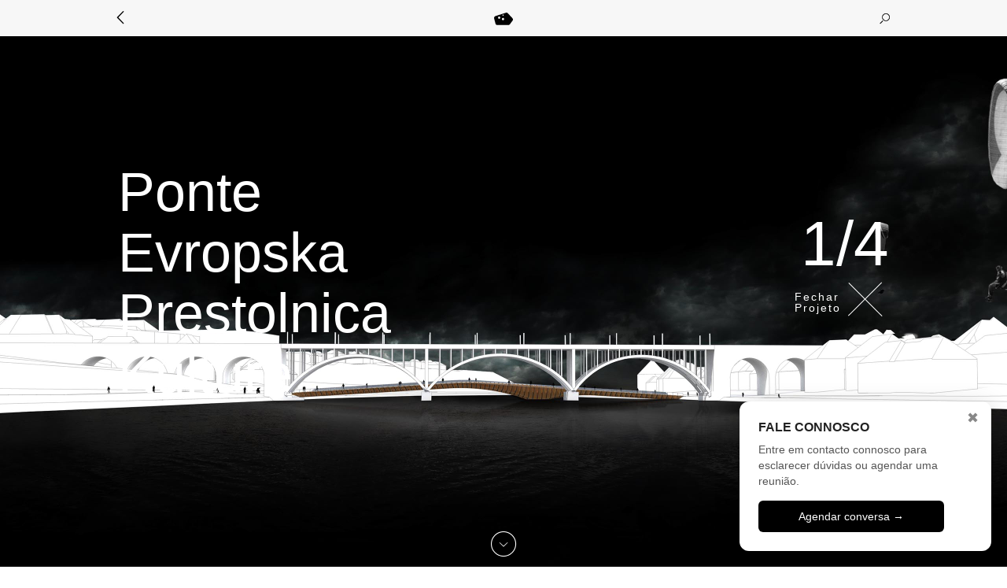

--- FILE ---
content_type: text/html; charset=UTF-8
request_url: https://www.spaceworkers.pt/pt/projects/evropska-prestolnica-kulture-bridge/
body_size: 16578
content:
<!DOCTYPE html>
<html lang="pt-PT">
<head>
    <meta charset="UTF-8">
    <meta name="viewport" content="width=device-width, initial-scale=1">

    <title>Ponte Evropska Prestolnica Kulture - spaceworkers</title>

    
    <meta name="title" content="Ponte Evropska Prestolnica Kulture">
    <meta name="description" content="A dinâmica do movimento imposto pelo percurso ao longo da Ponte Evropska Prestolnica Kulture alimenta o percurso e a vida social da cidade.">
    <meta name="keywords" content="Spaceworkers Eslovenia Maribor Competição Arquitectura Ponte infraestrutura Rio EvropskaPrestolnicaKulture EPK 10EPK Ponte Evropska Prestolnica Kulture">

    <!-- for Facebook -->
    <meta property="og:type" content="article">
    <meta property="og:title" content="Ponte Evropska Prestolnica Kulture">
    <meta property="og:url" content="https://www.spaceworkers.pt/pt/projects/evropska-prestolnica-kulture-bridge/">
    <meta property="og:image" content="https://www.spaceworkers.pt/wp-content/uploads/2016/12/CAM-05-v2-e1482402737920.jpg">
    <meta property="og:description" content="A dinâmica do movimento imposto pelo percurso ao longo da Ponte Evropska Prestolnica Kulture alimenta o percurso e a vida social da cidade.">

    <!-- for Twitter -->
    <meta name="twitter:card" content="summary">
    <meta name="twitter:title" content="Ponte Evropska Prestolnica Kulture">
    <meta name="twitter:description" content="A dinâmica do movimento imposto pelo percurso ao longo da Ponte Evropska Prestolnica Kulture alimenta o percurso e a vida social da cidade.">
    <meta name='robots' content='index, follow, max-image-preview:large, max-snippet:-1, max-video-preview:-1' />
	<style>img:is([sizes="auto" i], [sizes^="auto," i]) { contain-intrinsic-size: 3000px 1500px }</style>
	
	<!-- This site is optimized with the Yoast SEO plugin v26.7 - https://yoast.com/wordpress/plugins/seo/ -->
	<meta name="description" content="A dinâmica do movimento imposto pelo percurso ao longo da Ponte Evropska Prestolnica Kulture alimenta o percurso e a vida social da cidade." />
	<link rel="canonical" href="https://www.spaceworkers.pt/projects/evropska-prestolnica-kulture-bridge/" />
	<meta property="og:locale" content="pt_PT" />
	<meta property="og:type" content="article" />
	<meta property="og:title" content="Ponte Evropska Prestolnica Kulture - spaceworkers" />
	<meta property="og:description" content="A dinâmica do movimento imposto pelo percurso ao longo da Ponte Evropska Prestolnica Kulture alimenta o percurso e a vida social da cidade." />
	<meta property="og:url" content="https://www.spaceworkers.pt/projects/evropska-prestolnica-kulture-bridge/" />
	<meta property="og:site_name" content="spaceworkers" />
	<meta property="article:modified_time" content="2025-01-28T10:16:21+00:00" />
	<meta property="og:image" content="http://www.spaceworkers.pt/wp-content/uploads/2016/12/CAM-05-v2-e1482402737920.jpg" />
	<meta property="og:image:width" content="2385" />
	<meta property="og:image:height" content="2985" />
	<meta property="og:image:type" content="image/jpeg" />
	<meta name="twitter:card" content="summary_large_image" />
	<meta name="twitter:label1" content="Tempo estimado de leitura" />
	<meta name="twitter:data1" content="1 minuto" />
	<script type="application/ld+json" class="yoast-schema-graph">{"@context":"https://schema.org","@graph":[{"@type":"WebPage","@id":"https://www.spaceworkers.pt/projects/evropska-prestolnica-kulture-bridge/","url":"https://www.spaceworkers.pt/projects/evropska-prestolnica-kulture-bridge/","name":"Ponte Evropska Prestolnica Kulture - spaceworkers","isPartOf":{"@id":"https://www.spaceworkers.pt/#website"},"primaryImageOfPage":{"@id":"https://www.spaceworkers.pt/projects/evropska-prestolnica-kulture-bridge/#primaryimage"},"image":{"@id":"https://www.spaceworkers.pt/projects/evropska-prestolnica-kulture-bridge/#primaryimage"},"thumbnailUrl":"https://www.spaceworkers.pt/wp-content/uploads/2016/12/CAM-05-v2-e1482402737920.jpg","datePublished":"1010-12-21T16:05:06+00:00","dateModified":"2025-01-28T10:16:21+00:00","description":"A dinâmica do movimento imposto pelo percurso ao longo da Ponte Evropska Prestolnica Kulture alimenta o percurso e a vida social da cidade.","breadcrumb":{"@id":"https://www.spaceworkers.pt/projects/evropska-prestolnica-kulture-bridge/#breadcrumb"},"inLanguage":"pt-PT","potentialAction":[{"@type":"ReadAction","target":["https://www.spaceworkers.pt/projects/evropska-prestolnica-kulture-bridge/"]}]},{"@type":"ImageObject","inLanguage":"pt-PT","@id":"https://www.spaceworkers.pt/projects/evropska-prestolnica-kulture-bridge/#primaryimage","url":"https://www.spaceworkers.pt/wp-content/uploads/2016/12/CAM-05-v2-e1482402737920.jpg","contentUrl":"https://www.spaceworkers.pt/wp-content/uploads/2016/12/CAM-05-v2-e1482402737920.jpg","width":2385,"height":2985,"caption":"spaceworkers - Ponte Evropska Prestolnica Kulture"},{"@type":"BreadcrumbList","@id":"https://www.spaceworkers.pt/projects/evropska-prestolnica-kulture-bridge/#breadcrumb","itemListElement":[{"@type":"ListItem","position":1,"name":"Home","item":"https://www.spaceworkers.pt/"},{"@type":"ListItem","position":2,"name":"Projects","item":"https://www.spaceworkers.pt/en/projects/"},{"@type":"ListItem","position":3,"name":"Evropska Prestolnica Kulture Bridge"}]},{"@type":"WebSite","@id":"https://www.spaceworkers.pt/#website","url":"https://www.spaceworkers.pt/","name":"spaceworkers","description":"Spaceworkers® é um atelier de arquitetura e design localizado em Paredes, no norte de Portugal, fundado pelos actuais directores criativos Henrique Marques e Rui Dinis e pela sua directora financeira Carla Duarte.","potentialAction":[{"@type":"SearchAction","target":{"@type":"EntryPoint","urlTemplate":"https://www.spaceworkers.pt/?s={search_term_string}"},"query-input":{"@type":"PropertyValueSpecification","valueRequired":true,"valueName":"search_term_string"}}],"inLanguage":"pt-PT"}]}</script>
	<!-- / Yoast SEO plugin. -->


<script type='application/javascript'  id='pys-version-script'>console.log('PixelYourSite Free version 11.1.5.2');</script>
		<!-- This site uses the Google Analytics by MonsterInsights plugin v9.11.1 - Using Analytics tracking - https://www.monsterinsights.com/ -->
							<script src="//www.googletagmanager.com/gtag/js?id=G-K17P7TKQPL"  data-cfasync="false" data-wpfc-render="false" type="text/javascript" async></script>
			<script data-cfasync="false" data-wpfc-render="false" type="text/javascript">
				var mi_version = '9.11.1';
				var mi_track_user = true;
				var mi_no_track_reason = '';
								var MonsterInsightsDefaultLocations = {"page_location":"https:\/\/www.spaceworkers.pt\/pt\/projects\/evropska-prestolnica-kulture-bridge\/"};
								if ( typeof MonsterInsightsPrivacyGuardFilter === 'function' ) {
					var MonsterInsightsLocations = (typeof MonsterInsightsExcludeQuery === 'object') ? MonsterInsightsPrivacyGuardFilter( MonsterInsightsExcludeQuery ) : MonsterInsightsPrivacyGuardFilter( MonsterInsightsDefaultLocations );
				} else {
					var MonsterInsightsLocations = (typeof MonsterInsightsExcludeQuery === 'object') ? MonsterInsightsExcludeQuery : MonsterInsightsDefaultLocations;
				}

								var disableStrs = [
										'ga-disable-G-K17P7TKQPL',
									];

				/* Function to detect opted out users */
				function __gtagTrackerIsOptedOut() {
					for (var index = 0; index < disableStrs.length; index++) {
						if (document.cookie.indexOf(disableStrs[index] + '=true') > -1) {
							return true;
						}
					}

					return false;
				}

				/* Disable tracking if the opt-out cookie exists. */
				if (__gtagTrackerIsOptedOut()) {
					for (var index = 0; index < disableStrs.length; index++) {
						window[disableStrs[index]] = true;
					}
				}

				/* Opt-out function */
				function __gtagTrackerOptout() {
					for (var index = 0; index < disableStrs.length; index++) {
						document.cookie = disableStrs[index] + '=true; expires=Thu, 31 Dec 2099 23:59:59 UTC; path=/';
						window[disableStrs[index]] = true;
					}
				}

				if ('undefined' === typeof gaOptout) {
					function gaOptout() {
						__gtagTrackerOptout();
					}
				}
								window.dataLayer = window.dataLayer || [];

				window.MonsterInsightsDualTracker = {
					helpers: {},
					trackers: {},
				};
				if (mi_track_user) {
					function __gtagDataLayer() {
						dataLayer.push(arguments);
					}

					function __gtagTracker(type, name, parameters) {
						if (!parameters) {
							parameters = {};
						}

						if (parameters.send_to) {
							__gtagDataLayer.apply(null, arguments);
							return;
						}

						if (type === 'event') {
														parameters.send_to = monsterinsights_frontend.v4_id;
							var hookName = name;
							if (typeof parameters['event_category'] !== 'undefined') {
								hookName = parameters['event_category'] + ':' + name;
							}

							if (typeof MonsterInsightsDualTracker.trackers[hookName] !== 'undefined') {
								MonsterInsightsDualTracker.trackers[hookName](parameters);
							} else {
								__gtagDataLayer('event', name, parameters);
							}
							
						} else {
							__gtagDataLayer.apply(null, arguments);
						}
					}

					__gtagTracker('js', new Date());
					__gtagTracker('set', {
						'developer_id.dZGIzZG': true,
											});
					if ( MonsterInsightsLocations.page_location ) {
						__gtagTracker('set', MonsterInsightsLocations);
					}
										__gtagTracker('config', 'G-K17P7TKQPL', {"forceSSL":"true","link_attribution":"true"} );
										window.gtag = __gtagTracker;										(function () {
						/* https://developers.google.com/analytics/devguides/collection/analyticsjs/ */
						/* ga and __gaTracker compatibility shim. */
						var noopfn = function () {
							return null;
						};
						var newtracker = function () {
							return new Tracker();
						};
						var Tracker = function () {
							return null;
						};
						var p = Tracker.prototype;
						p.get = noopfn;
						p.set = noopfn;
						p.send = function () {
							var args = Array.prototype.slice.call(arguments);
							args.unshift('send');
							__gaTracker.apply(null, args);
						};
						var __gaTracker = function () {
							var len = arguments.length;
							if (len === 0) {
								return;
							}
							var f = arguments[len - 1];
							if (typeof f !== 'object' || f === null || typeof f.hitCallback !== 'function') {
								if ('send' === arguments[0]) {
									var hitConverted, hitObject = false, action;
									if ('event' === arguments[1]) {
										if ('undefined' !== typeof arguments[3]) {
											hitObject = {
												'eventAction': arguments[3],
												'eventCategory': arguments[2],
												'eventLabel': arguments[4],
												'value': arguments[5] ? arguments[5] : 1,
											}
										}
									}
									if ('pageview' === arguments[1]) {
										if ('undefined' !== typeof arguments[2]) {
											hitObject = {
												'eventAction': 'page_view',
												'page_path': arguments[2],
											}
										}
									}
									if (typeof arguments[2] === 'object') {
										hitObject = arguments[2];
									}
									if (typeof arguments[5] === 'object') {
										Object.assign(hitObject, arguments[5]);
									}
									if ('undefined' !== typeof arguments[1].hitType) {
										hitObject = arguments[1];
										if ('pageview' === hitObject.hitType) {
											hitObject.eventAction = 'page_view';
										}
									}
									if (hitObject) {
										action = 'timing' === arguments[1].hitType ? 'timing_complete' : hitObject.eventAction;
										hitConverted = mapArgs(hitObject);
										__gtagTracker('event', action, hitConverted);
									}
								}
								return;
							}

							function mapArgs(args) {
								var arg, hit = {};
								var gaMap = {
									'eventCategory': 'event_category',
									'eventAction': 'event_action',
									'eventLabel': 'event_label',
									'eventValue': 'event_value',
									'nonInteraction': 'non_interaction',
									'timingCategory': 'event_category',
									'timingVar': 'name',
									'timingValue': 'value',
									'timingLabel': 'event_label',
									'page': 'page_path',
									'location': 'page_location',
									'title': 'page_title',
									'referrer' : 'page_referrer',
								};
								for (arg in args) {
																		if (!(!args.hasOwnProperty(arg) || !gaMap.hasOwnProperty(arg))) {
										hit[gaMap[arg]] = args[arg];
									} else {
										hit[arg] = args[arg];
									}
								}
								return hit;
							}

							try {
								f.hitCallback();
							} catch (ex) {
							}
						};
						__gaTracker.create = newtracker;
						__gaTracker.getByName = newtracker;
						__gaTracker.getAll = function () {
							return [];
						};
						__gaTracker.remove = noopfn;
						__gaTracker.loaded = true;
						window['__gaTracker'] = __gaTracker;
					})();
									} else {
										console.log("");
					(function () {
						function __gtagTracker() {
							return null;
						}

						window['__gtagTracker'] = __gtagTracker;
						window['gtag'] = __gtagTracker;
					})();
									}
			</script>
							<!-- / Google Analytics by MonsterInsights -->
		<link rel='stylesheet' id='wp-block-library-css' href='https://www.spaceworkers.pt/wp-includes/css/dist/block-library/style.min.css?ver=6.8.3' type='text/css' media='all' />
<style id='classic-theme-styles-inline-css' type='text/css'>
/*! This file is auto-generated */
.wp-block-button__link{color:#fff;background-color:#32373c;border-radius:9999px;box-shadow:none;text-decoration:none;padding:calc(.667em + 2px) calc(1.333em + 2px);font-size:1.125em}.wp-block-file__button{background:#32373c;color:#fff;text-decoration:none}
</style>
<style id='global-styles-inline-css' type='text/css'>
:root{--wp--preset--aspect-ratio--square: 1;--wp--preset--aspect-ratio--4-3: 4/3;--wp--preset--aspect-ratio--3-4: 3/4;--wp--preset--aspect-ratio--3-2: 3/2;--wp--preset--aspect-ratio--2-3: 2/3;--wp--preset--aspect-ratio--16-9: 16/9;--wp--preset--aspect-ratio--9-16: 9/16;--wp--preset--color--black: #000000;--wp--preset--color--cyan-bluish-gray: #abb8c3;--wp--preset--color--white: #ffffff;--wp--preset--color--pale-pink: #f78da7;--wp--preset--color--vivid-red: #cf2e2e;--wp--preset--color--luminous-vivid-orange: #ff6900;--wp--preset--color--luminous-vivid-amber: #fcb900;--wp--preset--color--light-green-cyan: #7bdcb5;--wp--preset--color--vivid-green-cyan: #00d084;--wp--preset--color--pale-cyan-blue: #8ed1fc;--wp--preset--color--vivid-cyan-blue: #0693e3;--wp--preset--color--vivid-purple: #9b51e0;--wp--preset--gradient--vivid-cyan-blue-to-vivid-purple: linear-gradient(135deg,rgba(6,147,227,1) 0%,rgb(155,81,224) 100%);--wp--preset--gradient--light-green-cyan-to-vivid-green-cyan: linear-gradient(135deg,rgb(122,220,180) 0%,rgb(0,208,130) 100%);--wp--preset--gradient--luminous-vivid-amber-to-luminous-vivid-orange: linear-gradient(135deg,rgba(252,185,0,1) 0%,rgba(255,105,0,1) 100%);--wp--preset--gradient--luminous-vivid-orange-to-vivid-red: linear-gradient(135deg,rgba(255,105,0,1) 0%,rgb(207,46,46) 100%);--wp--preset--gradient--very-light-gray-to-cyan-bluish-gray: linear-gradient(135deg,rgb(238,238,238) 0%,rgb(169,184,195) 100%);--wp--preset--gradient--cool-to-warm-spectrum: linear-gradient(135deg,rgb(74,234,220) 0%,rgb(151,120,209) 20%,rgb(207,42,186) 40%,rgb(238,44,130) 60%,rgb(251,105,98) 80%,rgb(254,248,76) 100%);--wp--preset--gradient--blush-light-purple: linear-gradient(135deg,rgb(255,206,236) 0%,rgb(152,150,240) 100%);--wp--preset--gradient--blush-bordeaux: linear-gradient(135deg,rgb(254,205,165) 0%,rgb(254,45,45) 50%,rgb(107,0,62) 100%);--wp--preset--gradient--luminous-dusk: linear-gradient(135deg,rgb(255,203,112) 0%,rgb(199,81,192) 50%,rgb(65,88,208) 100%);--wp--preset--gradient--pale-ocean: linear-gradient(135deg,rgb(255,245,203) 0%,rgb(182,227,212) 50%,rgb(51,167,181) 100%);--wp--preset--gradient--electric-grass: linear-gradient(135deg,rgb(202,248,128) 0%,rgb(113,206,126) 100%);--wp--preset--gradient--midnight: linear-gradient(135deg,rgb(2,3,129) 0%,rgb(40,116,252) 100%);--wp--preset--font-size--small: 13px;--wp--preset--font-size--medium: 20px;--wp--preset--font-size--large: 36px;--wp--preset--font-size--x-large: 42px;--wp--preset--spacing--20: 0.44rem;--wp--preset--spacing--30: 0.67rem;--wp--preset--spacing--40: 1rem;--wp--preset--spacing--50: 1.5rem;--wp--preset--spacing--60: 2.25rem;--wp--preset--spacing--70: 3.38rem;--wp--preset--spacing--80: 5.06rem;--wp--preset--shadow--natural: 6px 6px 9px rgba(0, 0, 0, 0.2);--wp--preset--shadow--deep: 12px 12px 50px rgba(0, 0, 0, 0.4);--wp--preset--shadow--sharp: 6px 6px 0px rgba(0, 0, 0, 0.2);--wp--preset--shadow--outlined: 6px 6px 0px -3px rgba(255, 255, 255, 1), 6px 6px rgba(0, 0, 0, 1);--wp--preset--shadow--crisp: 6px 6px 0px rgba(0, 0, 0, 1);}:where(.is-layout-flex){gap: 0.5em;}:where(.is-layout-grid){gap: 0.5em;}body .is-layout-flex{display: flex;}.is-layout-flex{flex-wrap: wrap;align-items: center;}.is-layout-flex > :is(*, div){margin: 0;}body .is-layout-grid{display: grid;}.is-layout-grid > :is(*, div){margin: 0;}:where(.wp-block-columns.is-layout-flex){gap: 2em;}:where(.wp-block-columns.is-layout-grid){gap: 2em;}:where(.wp-block-post-template.is-layout-flex){gap: 1.25em;}:where(.wp-block-post-template.is-layout-grid){gap: 1.25em;}.has-black-color{color: var(--wp--preset--color--black) !important;}.has-cyan-bluish-gray-color{color: var(--wp--preset--color--cyan-bluish-gray) !important;}.has-white-color{color: var(--wp--preset--color--white) !important;}.has-pale-pink-color{color: var(--wp--preset--color--pale-pink) !important;}.has-vivid-red-color{color: var(--wp--preset--color--vivid-red) !important;}.has-luminous-vivid-orange-color{color: var(--wp--preset--color--luminous-vivid-orange) !important;}.has-luminous-vivid-amber-color{color: var(--wp--preset--color--luminous-vivid-amber) !important;}.has-light-green-cyan-color{color: var(--wp--preset--color--light-green-cyan) !important;}.has-vivid-green-cyan-color{color: var(--wp--preset--color--vivid-green-cyan) !important;}.has-pale-cyan-blue-color{color: var(--wp--preset--color--pale-cyan-blue) !important;}.has-vivid-cyan-blue-color{color: var(--wp--preset--color--vivid-cyan-blue) !important;}.has-vivid-purple-color{color: var(--wp--preset--color--vivid-purple) !important;}.has-black-background-color{background-color: var(--wp--preset--color--black) !important;}.has-cyan-bluish-gray-background-color{background-color: var(--wp--preset--color--cyan-bluish-gray) !important;}.has-white-background-color{background-color: var(--wp--preset--color--white) !important;}.has-pale-pink-background-color{background-color: var(--wp--preset--color--pale-pink) !important;}.has-vivid-red-background-color{background-color: var(--wp--preset--color--vivid-red) !important;}.has-luminous-vivid-orange-background-color{background-color: var(--wp--preset--color--luminous-vivid-orange) !important;}.has-luminous-vivid-amber-background-color{background-color: var(--wp--preset--color--luminous-vivid-amber) !important;}.has-light-green-cyan-background-color{background-color: var(--wp--preset--color--light-green-cyan) !important;}.has-vivid-green-cyan-background-color{background-color: var(--wp--preset--color--vivid-green-cyan) !important;}.has-pale-cyan-blue-background-color{background-color: var(--wp--preset--color--pale-cyan-blue) !important;}.has-vivid-cyan-blue-background-color{background-color: var(--wp--preset--color--vivid-cyan-blue) !important;}.has-vivid-purple-background-color{background-color: var(--wp--preset--color--vivid-purple) !important;}.has-black-border-color{border-color: var(--wp--preset--color--black) !important;}.has-cyan-bluish-gray-border-color{border-color: var(--wp--preset--color--cyan-bluish-gray) !important;}.has-white-border-color{border-color: var(--wp--preset--color--white) !important;}.has-pale-pink-border-color{border-color: var(--wp--preset--color--pale-pink) !important;}.has-vivid-red-border-color{border-color: var(--wp--preset--color--vivid-red) !important;}.has-luminous-vivid-orange-border-color{border-color: var(--wp--preset--color--luminous-vivid-orange) !important;}.has-luminous-vivid-amber-border-color{border-color: var(--wp--preset--color--luminous-vivid-amber) !important;}.has-light-green-cyan-border-color{border-color: var(--wp--preset--color--light-green-cyan) !important;}.has-vivid-green-cyan-border-color{border-color: var(--wp--preset--color--vivid-green-cyan) !important;}.has-pale-cyan-blue-border-color{border-color: var(--wp--preset--color--pale-cyan-blue) !important;}.has-vivid-cyan-blue-border-color{border-color: var(--wp--preset--color--vivid-cyan-blue) !important;}.has-vivid-purple-border-color{border-color: var(--wp--preset--color--vivid-purple) !important;}.has-vivid-cyan-blue-to-vivid-purple-gradient-background{background: var(--wp--preset--gradient--vivid-cyan-blue-to-vivid-purple) !important;}.has-light-green-cyan-to-vivid-green-cyan-gradient-background{background: var(--wp--preset--gradient--light-green-cyan-to-vivid-green-cyan) !important;}.has-luminous-vivid-amber-to-luminous-vivid-orange-gradient-background{background: var(--wp--preset--gradient--luminous-vivid-amber-to-luminous-vivid-orange) !important;}.has-luminous-vivid-orange-to-vivid-red-gradient-background{background: var(--wp--preset--gradient--luminous-vivid-orange-to-vivid-red) !important;}.has-very-light-gray-to-cyan-bluish-gray-gradient-background{background: var(--wp--preset--gradient--very-light-gray-to-cyan-bluish-gray) !important;}.has-cool-to-warm-spectrum-gradient-background{background: var(--wp--preset--gradient--cool-to-warm-spectrum) !important;}.has-blush-light-purple-gradient-background{background: var(--wp--preset--gradient--blush-light-purple) !important;}.has-blush-bordeaux-gradient-background{background: var(--wp--preset--gradient--blush-bordeaux) !important;}.has-luminous-dusk-gradient-background{background: var(--wp--preset--gradient--luminous-dusk) !important;}.has-pale-ocean-gradient-background{background: var(--wp--preset--gradient--pale-ocean) !important;}.has-electric-grass-gradient-background{background: var(--wp--preset--gradient--electric-grass) !important;}.has-midnight-gradient-background{background: var(--wp--preset--gradient--midnight) !important;}.has-small-font-size{font-size: var(--wp--preset--font-size--small) !important;}.has-medium-font-size{font-size: var(--wp--preset--font-size--medium) !important;}.has-large-font-size{font-size: var(--wp--preset--font-size--large) !important;}.has-x-large-font-size{font-size: var(--wp--preset--font-size--x-large) !important;}
:where(.wp-block-post-template.is-layout-flex){gap: 1.25em;}:where(.wp-block-post-template.is-layout-grid){gap: 1.25em;}
:where(.wp-block-columns.is-layout-flex){gap: 2em;}:where(.wp-block-columns.is-layout-grid){gap: 2em;}
:root :where(.wp-block-pullquote){font-size: 1.5em;line-height: 1.6;}
</style>
<link rel='stylesheet' id='default-css' href='https://www.spaceworkers.pt/wp-content/themes/g/style.css?ver=6.8.3' type='text/css' media='all' />
<link rel='stylesheet' id='theme-css' href='https://www.spaceworkers.pt/wp-content/themes/g/assets/style.css?ver=6.8.3' type='text/css' media='all' />
<script type="text/javascript" src="https://www.spaceworkers.pt/wp-content/plugins/google-analytics-for-wordpress/assets/js/frontend-gtag.min.js?ver=9.11.1" id="monsterinsights-frontend-script-js" async="async" data-wp-strategy="async"></script>
<script data-cfasync="false" data-wpfc-render="false" type="text/javascript" id='monsterinsights-frontend-script-js-extra'>/* <![CDATA[ */
var monsterinsights_frontend = {"js_events_tracking":"true","download_extensions":"doc,pdf,ppt,zip,xls,docx,pptx,xlsx","inbound_paths":"[{\"path\":\"\\\/go\\\/\",\"label\":\"affiliate\"},{\"path\":\"\\\/recommend\\\/\",\"label\":\"affiliate\"}]","home_url":"https:\/\/www.spaceworkers.pt\/pt","hash_tracking":"false","v4_id":"G-K17P7TKQPL"};/* ]]> */
</script>
<script type="text/javascript" id="jquery-core-js-extra">
/* <![CDATA[ */
var pysFacebookRest = {"restApiUrl":"https:\/\/www.spaceworkers.pt\/pt\/wp-json\/pys-facebook\/v1\/event","debug":""};
/* ]]> */
</script>
<script type="text/javascript" src="https://www.spaceworkers.pt/wp-includes/js/jquery/jquery.min.js?ver=3.7.1" id="jquery-core-js"></script>
<script type="text/javascript" src="https://www.spaceworkers.pt/wp-includes/js/jquery/jquery-migrate.min.js?ver=3.4.1" id="jquery-migrate-js"></script>
<script type="text/javascript" src="https://www.spaceworkers.pt/wp-content/plugins/pixelyoursite/dist/scripts/jquery.bind-first-0.2.3.min.js?ver=0.2.3" id="jquery-bind-first-js"></script>
<script type="text/javascript" src="https://www.spaceworkers.pt/wp-content/plugins/pixelyoursite/dist/scripts/js.cookie-2.1.3.min.js?ver=2.1.3" id="js-cookie-pys-js"></script>
<script type="text/javascript" src="https://www.spaceworkers.pt/wp-content/plugins/pixelyoursite/dist/scripts/tld.min.js?ver=2.3.1" id="js-tld-js"></script>
<script type="text/javascript" id="pys-js-extra">
/* <![CDATA[ */
var pysOptions = {"staticEvents":{"facebook":{"init_event":[{"delay":0,"type":"static","ajaxFire":false,"name":"PageView","pixelIds":["1209174883583342"],"eventID":"4fdacbdc-a950-44d3-9d4f-436789e0b1a9","params":{"page_title":"Ponte Evropska Prestolnica Kulture","post_type":"projects","post_id":481,"plugin":"PixelYourSite","user_role":"guest","event_url":"www.spaceworkers.pt\/pt\/projects\/evropska-prestolnica-kulture-bridge\/"},"e_id":"init_event","ids":[],"hasTimeWindow":false,"timeWindow":0,"woo_order":"","edd_order":""}]}},"dynamicEvents":{"automatic_event_form":{"facebook":{"delay":0,"type":"dyn","name":"Form","pixelIds":["1209174883583342"],"eventID":"89fc8e38-ac80-40dd-a1f3-e09c498043b4","params":{"page_title":"Ponte Evropska Prestolnica Kulture","post_type":"projects","post_id":481,"plugin":"PixelYourSite","user_role":"guest","event_url":"www.spaceworkers.pt\/pt\/projects\/evropska-prestolnica-kulture-bridge\/"},"e_id":"automatic_event_form","ids":[],"hasTimeWindow":false,"timeWindow":0,"woo_order":"","edd_order":""}},"automatic_event_download":{"facebook":{"delay":0,"type":"dyn","name":"Download","extensions":["","doc","exe","js","pdf","ppt","tgz","zip","xls"],"pixelIds":["1209174883583342"],"eventID":"56f4f8a1-1453-4f24-86cf-7499629d24ff","params":{"page_title":"Ponte Evropska Prestolnica Kulture","post_type":"projects","post_id":481,"plugin":"PixelYourSite","user_role":"guest","event_url":"www.spaceworkers.pt\/pt\/projects\/evropska-prestolnica-kulture-bridge\/"},"e_id":"automatic_event_download","ids":[],"hasTimeWindow":false,"timeWindow":0,"woo_order":"","edd_order":""}},"automatic_event_comment":{"facebook":{"delay":0,"type":"dyn","name":"Comment","pixelIds":["1209174883583342"],"eventID":"f18df70e-2a35-47fa-8a0b-e17ea088cefb","params":{"page_title":"Ponte Evropska Prestolnica Kulture","post_type":"projects","post_id":481,"plugin":"PixelYourSite","user_role":"guest","event_url":"www.spaceworkers.pt\/pt\/projects\/evropska-prestolnica-kulture-bridge\/"},"e_id":"automatic_event_comment","ids":[],"hasTimeWindow":false,"timeWindow":0,"woo_order":"","edd_order":""}},"automatic_event_scroll":{"facebook":{"delay":0,"type":"dyn","name":"PageScroll","scroll_percent":30,"pixelIds":["1209174883583342"],"eventID":"464eeca2-46ca-4af4-8909-a801910a8247","params":{"page_title":"Ponte Evropska Prestolnica Kulture","post_type":"projects","post_id":481,"plugin":"PixelYourSite","user_role":"guest","event_url":"www.spaceworkers.pt\/pt\/projects\/evropska-prestolnica-kulture-bridge\/"},"e_id":"automatic_event_scroll","ids":[],"hasTimeWindow":false,"timeWindow":0,"woo_order":"","edd_order":""}},"automatic_event_time_on_page":{"facebook":{"delay":0,"type":"dyn","name":"TimeOnPage","time_on_page":30,"pixelIds":["1209174883583342"],"eventID":"228ee4d1-ecdc-4333-9024-2ac9447d4918","params":{"page_title":"Ponte Evropska Prestolnica Kulture","post_type":"projects","post_id":481,"plugin":"PixelYourSite","user_role":"guest","event_url":"www.spaceworkers.pt\/pt\/projects\/evropska-prestolnica-kulture-bridge\/"},"e_id":"automatic_event_time_on_page","ids":[],"hasTimeWindow":false,"timeWindow":0,"woo_order":"","edd_order":""}}},"triggerEvents":[],"triggerEventTypes":[],"facebook":{"pixelIds":["1209174883583342"],"advancedMatching":[],"advancedMatchingEnabled":false,"removeMetadata":false,"wooVariableAsSimple":false,"serverApiEnabled":true,"wooCRSendFromServer":false,"send_external_id":null,"enabled_medical":false,"do_not_track_medical_param":["event_url","post_title","page_title","landing_page","content_name","categories","category_name","tags"],"meta_ldu":false},"debug":"","siteUrl":"https:\/\/www.spaceworkers.pt","ajaxUrl":"https:\/\/www.spaceworkers.pt\/wp-admin\/admin-ajax.php","ajax_event":"bc944ee8d4","enable_remove_download_url_param":"1","cookie_duration":"7","last_visit_duration":"60","enable_success_send_form":"","ajaxForServerEvent":"1","ajaxForServerStaticEvent":"1","useSendBeacon":"1","send_external_id":"1","external_id_expire":"180","track_cookie_for_subdomains":"1","google_consent_mode":"1","gdpr":{"ajax_enabled":false,"all_disabled_by_api":false,"facebook_disabled_by_api":false,"analytics_disabled_by_api":false,"google_ads_disabled_by_api":false,"pinterest_disabled_by_api":false,"bing_disabled_by_api":false,"reddit_disabled_by_api":false,"externalID_disabled_by_api":false,"facebook_prior_consent_enabled":true,"analytics_prior_consent_enabled":true,"google_ads_prior_consent_enabled":null,"pinterest_prior_consent_enabled":true,"bing_prior_consent_enabled":true,"cookiebot_integration_enabled":false,"cookiebot_facebook_consent_category":"marketing","cookiebot_analytics_consent_category":"statistics","cookiebot_tiktok_consent_category":"marketing","cookiebot_google_ads_consent_category":"marketing","cookiebot_pinterest_consent_category":"marketing","cookiebot_bing_consent_category":"marketing","consent_magic_integration_enabled":false,"real_cookie_banner_integration_enabled":false,"cookie_notice_integration_enabled":false,"cookie_law_info_integration_enabled":false,"analytics_storage":{"enabled":true,"value":"granted","filter":false},"ad_storage":{"enabled":true,"value":"granted","filter":false},"ad_user_data":{"enabled":true,"value":"granted","filter":false},"ad_personalization":{"enabled":true,"value":"granted","filter":false}},"cookie":{"disabled_all_cookie":false,"disabled_start_session_cookie":false,"disabled_advanced_form_data_cookie":false,"disabled_landing_page_cookie":false,"disabled_first_visit_cookie":false,"disabled_trafficsource_cookie":false,"disabled_utmTerms_cookie":false,"disabled_utmId_cookie":false},"tracking_analytics":{"TrafficSource":"direct","TrafficLanding":"undefined","TrafficUtms":[],"TrafficUtmsId":[]},"GATags":{"ga_datalayer_type":"default","ga_datalayer_name":"dataLayerPYS"},"woo":{"enabled":false},"edd":{"enabled":false},"cache_bypass":"1768746174"};
/* ]]> */
</script>
<script type="text/javascript" src="https://www.spaceworkers.pt/wp-content/plugins/pixelyoursite/dist/scripts/public.js?ver=11.1.5.2" id="pys-js"></script>
<link rel="https://api.w.org/" href="https://www.spaceworkers.pt/pt/wp-json/" /><link rel="alternate" title="JSON" type="application/json" href="https://www.spaceworkers.pt/pt/wp-json/wp/v2/projects/481" /><link rel='shortlink' href='https://www.spaceworkers.pt/pt/?p=481' />
<link rel="alternate" title="oEmbed (JSON)" type="application/json+oembed" href="https://www.spaceworkers.pt/pt/wp-json/oembed/1.0/embed?url=https%3A%2F%2Fwww.spaceworkers.pt%2Fpt%2Fprojects%2Fevropska-prestolnica-kulture-bridge%2F" />
<link rel="alternate" title="oEmbed (XML)" type="text/xml+oembed" href="https://www.spaceworkers.pt/pt/wp-json/oembed/1.0/embed?url=https%3A%2F%2Fwww.spaceworkers.pt%2Fpt%2Fprojects%2Fevropska-prestolnica-kulture-bridge%2F&#038;format=xml" />
<link hreflang="pt" href="https://www.spaceworkers.pt/pt/projects/evropska-prestolnica-kulture-bridge/" rel="alternate" />
<link hreflang="en" href="https://www.spaceworkers.pt/en/projects/evropska-prestolnica-kulture-bridge/" rel="alternate" />
<link hreflang="x-default" href="https://www.spaceworkers.pt/en/projects/evropska-prestolnica-kulture-bridge/" rel="alternate" />
<meta name="generator" content="qTranslate-X 3.4.6.8" />
<link rel="icon" href="https://www.spaceworkers.pt/wp-content/uploads/2017/03/cropped-icon-01-1-32x32.png" sizes="32x32" />
<link rel="icon" href="https://www.spaceworkers.pt/wp-content/uploads/2017/03/cropped-icon-01-1-192x192.png" sizes="192x192" />
<link rel="apple-touch-icon" href="https://www.spaceworkers.pt/wp-content/uploads/2017/03/cropped-icon-01-1-180x180.png" />
<meta name="msapplication-TileImage" content="https://www.spaceworkers.pt/wp-content/uploads/2017/03/cropped-icon-01-1-270x270.png" />
		<style type="text/css" id="wp-custom-css">
			@media (max-width: 767px) {
  .page-container-contacts {
    margin-top: 30px;
  }
}

.location {
    position: relative;
    display: inline-block;
}

.location-popup {
    display: none;
    position: absolute;
    left: 50%;
    transform: translateX(-50%);
    background: white;
    padding: 8px 13px;
    border-radius: 8px;
    box-shadow: 0px 2px 10px rgba(0, 0, 0, 0.1);
    white-space: nowrap;
}

#porto-popup {
    top: -81px; /* Pop-up de Porto mais acima */
}

#lisboa-popup {
    top: -40px; /* Pop-up de Lisboa mais abaixo */
}

.location:hover #lisboa-popup, 
.location:hover #porto-popup {
    display: block;
}

/* ---------------------------
   BOTÃO FLUTUANTE
---------------------------- */
#contact-float {
  position: fixed;
  bottom: 20px;
  right: 20px;
  background: white;
  border: 1px solid #ddd;
  padding: 10px 16px;
  border-radius: 24px;
  box-shadow: 0 4px 12px rgba(0,0,0,0.15);
  cursor: pointer;
  z-index: 10000;
  display: flex;
  align-items: center;
  gap: 8px;
  transition: opacity 0.3s ease, visibility 0.3s ease;
}

#contact-float:hover {
  background: #f5f5f5;
}

#contact-float .contact-plus svg {
  stroke: #000;
}

#contact-float .contact-label {
  font-size: 14px;
  font-weight: 500;
  color: #000;
}

/* ESCONDER O BOTÃO QUANDO O POPUP ESTÁ ABERTO */
#contact-popup.visible ~ #contact-float {
  opacity: 0;
  pointer-events: none;
  visibility: hidden;
}


/* ---------------------------
   POPUP DE CONTACTO
---------------------------- */
#contact-popup {
  position: fixed;
  bottom: 20px;
  right: 20px;
  width: 320px;
  max-width: 90vw;
  background: #fff;
  border-radius: 12px;
  box-shadow: 0 8px 32px rgba(0,0,0,0.2);
  padding: 24px;
  z-index: 10001;
  display: none;
  flex-direction: column;
  animation: fadeInUp 0.3s ease;
  box-sizing: border-box;
  transition: opacity 0.3s ease;
}

#contact-popup.visible {
  display: flex;
}

#contact-popup .popup-close {
  position: absolute;
  top: 12px;
  right: 16px;
  font-size: 18px;
  cursor: pointer;
  color: #888;
}

#contact-popup .popup-content h4 {
  margin: 0;
  font-size: 16px;
  font-weight: bold;
  color: #222;
}

#contact-popup .popup-content p {
  font-size: 14px;
  margin: 10px 0 15px;
  color: #555;
}

#contact-popup .popup-contact-button {
  background: #000;
  color: white;
  border: none;
  padding: 10px 14px;
  border-radius: 6px;
  cursor: pointer;
  font-size: 14px;
  width: 100%;
  transition: background 0.3s;
}

#contact-popup .popup-contact-button:hover {
  background: #222;
}


/* ---------------------------
   FORMULÁRIO EMBUTIDO
---------------------------- */
#contact-popup #popup-form-wrapper {
  margin-top: 20px;
  display: none;
}

#contact-popup #popup-form-wrapper.visible {
  display: block;
}

#contact-popup #popup-form-wrapper p {
  font-size: 13px;
  margin-top: 10px;
  text-align: center;
}


/* ---------------------------
   ANIMAÇÕES
---------------------------- */
@keyframes fadeInUp {
  from { opacity: 0; transform: translateY(20px); }
  to { opacity: 1; transform: translateY(0); }
}


/* ---------------------------
   RESPONSIVO (MOBILE)
---------------------------- */
@media (max-width: 500px) {
  #contact-popup {
    right: 10px;
    left: px;
    width: auto;
    padding: 16px;
    bottom: 10px;
    border-radius: 10px;
    box-shadow: 0 4px 24px rgba(0,0,0,0.2);
     max-width: 245px;
		max-height: 90vh;
    overflow-y: auto;
  }

  #contact-popup .popup-content h4 {
    font-size: 15px;
  }

  #contact-popup .popup-content p {
    font-size: 13px;
  }

  #contact-popup .popup-contact-button {
    font-size: 13px;
    padding: 10px;
  }

  #contact-popup #popup-form-wrapper p {
    font-size: 12px;
  }

  #contact-float {
    bottom: 10px;
    right: 10px;
    padding: 8px 12px;
    font-size: 13px;
  }

  #contact-float .contact-label {
    font-size: 13px;
  }

  #contact-float .contact-plus svg {
    width: 20px;
    height: 20px;
  }
}
/* Evita que a cruz sobreponha o texto */
#contact-popup .popup-content {
  padding-right: 36px; /* espaço extra para a cruz */
  position: relative;
}

/* Ajusta o título para não colar à cruz */
#contact-popup .popup-content h4 {
  margin-top: 0;
  margin-right: 36px; /* garante que o texto não colide */
}

/* Garante que a cruz está por cima de tudo, mas não esmaga texto */
#contact-popup .popup-close {
  z-index: 10;
  background: none;
}
#contact-popup input,
#contact-popup textarea {
  border-radius: 8px;
}
#contact-popup .wpforms-submit {
  display: block;
  width: 100%;
  padding: 14px 16px;
  font-size: 14px;
  background: #000;
  color: #fff;
  border: none;
  border-radius: 6px;
  cursor: pointer;
  transition: background 0.3s ease;
  text-align: center;
  box-sizing: border-box;
}
#contact-float .contact-plus svg {
  display: block;
  width: 22px;
  height: 22px;
  color: #000;         /* herda para stroke via currentColor */
  stroke: currentColor;
}

#contact-float .contact-label {
  line-height: 1;      /* alinha melhor com o ícone */
}
#contact-popup .popup-close {
  background: none;       /* remove fundo */
  border: none;           /* remove borda */
  padding: 0;             /* remove espaço interno */
  margin: 0;              /* remove margem */
  line-height: 1;         /* corrige alinhamento */
  font-size: 18px;        /* tamanho do X */
  color: #888;            /* cor discreta */
  cursor: pointer;        /* cursor de botão */
}

#contact-popup .popup-close:hover {
  color: #000;            /* destaca ao passar o rato */
}
		</style>
		</head>
<body class="wp-singular projects-template-default single single-projects postid-481 wp-theme-g">
    <input type="checkbox" id="ToggleSearch" aria-hidden="true" hidden>

    <nav class="navigation" role="navigation">
        <ul class="nav-mobile">
            <li class="nav-menu">
                <a href="https://www.spaceworkers.pt/pt/#Projects">
                    <span class="icon-left back_left_icon"></span>
                </a>
            </li>
            <li class="nav-logo">
                <a href="https://www.spaceworkers.pt/pt/">
                    <img src="https://www.spaceworkers.pt/wp-content/themes/g/assets/spaceworkers.svg" alt="Logótipo Spaceworkers">
                </a>
            </li>
            <li class="nav-search">
                <label for="ToggleSearch">
                    <span class="nav-search-icon" aria-hidden="true" role="presentation"></span>
                    <span hidden>Abrir/fechar pesquisa</span>
                </label>
            </li>
        </ul>
        <aside class="nav-search-container" role="search">
            <div class="grid-container">
                <form method="post" action="" id="SearchForm">
                    <label>
                        <span hidden>Search</span>
                        <input type="text" name="q" placeholder="Search...">
                    </label>
                </form>
                <ul id="SearchResults" class="nav-search-results projects-wrapper" role="listbox" aria-label="Search results"></ul>
            </div>
        </aside>
    </nav>
        <div class="gallery-container gallery-fade" data-effect="fade">
            <ul class="gallery-items">
                <li id="gallery-item-0" class="gallery-item">
                                                                    <img src="https://www.spaceworkers.pt/wp-content/uploads/2010/12/ooutrolado5.jpg" alt="" data-object-cover>
                        <div class="gallery-item-title">
                            <!-- Mantemos H1 para estilos mobile, mas não-semântico -->
                            <h1 aria-hidden="true" role="presentation">Ponte Evropska Prestolnica Kulture</h1>
                        </div>
                                    </li>

                                                            <li id="gallery-item-1" class="gallery-item">
                                                        <img src="https://www.spaceworkers.pt/wp-content/uploads/2010/12/CAM01V3.jpg" alt="" data-object-cover>
                        </li>
                                            <li id="gallery-item-2" class="gallery-item">
                                                        <img src="https://www.spaceworkers.pt/wp-content/uploads/2010/12/cam03v2.jpg" alt="" data-object-cover>
                        </li>
                                            <li id="gallery-item-3" class="gallery-item">
                                                        <img src="https://www.spaceworkers.pt/wp-content/uploads/2010/12/CAM08.jpg" alt="" data-object-cover>
                        </li>
                                                </ul>

            <div class="gallery-counter">
                <div class="gallery-counter-text">1/4</div>
                <div class="gallery-close"><a href="https://www.spaceworkers.pt/pt/#Projects">Fechar Projeto</a></div>
            </div>

            <div class="gallery-scroller-icon" aria-hidden="true" role="presentation">
                <a href="#Project" data-autoscroll="Project"></a>
            </div>
        </div>
            <article id="Project" class="layout-project">
        <header class="project-header grid-container">
            <div class="project-title">
                <div class="project-title-icon">
                    <img src="http://www.spaceworkers.pt/wp-content/uploads/2016/12/LOGO_10EPK.jpg" alt="">
                </div>
                <div class="project-title-content">
                    <!-- H1 principal -->
                    <h1>Ponte Evropska Prestolnica Kulture</h1>
                    <h6>Slovenia</h6>
                </div>
            </div>

            <div class="project-code">
                <time>10</time>
                <span>EPK</span>
            </div>

            <!-- === Botão único de partilha (stroke-only, cor forçada para garantir visibilidade) === -->
            <div class="project-share" aria-label="Share">
                <button type="button" class="btn-share-icon" data-share-universal aria-label="Share project">
                    <!-- IMPORTANTE: color inline para evitar heranças que “apagam” o ícone -->
                    <svg class="icon-share-svg" width="22" height="22" viewBox="0 0 24 24" aria-hidden="true" style="color:#111;">
                        <g fill="none" stroke="currentColor" stroke-width="1.8" stroke-linecap="round" stroke-linejoin="round">
                            <circle cx="18" cy="5" r="2.3"></circle>
                            <circle cx="6"  cy="12" r="2.3"></circle>
                            <circle cx="18" cy="19" r="2.3"></circle>
                            <path d="M8.5 11.2L15 7.8M8.5 12.8l6.5 3.4"></path>
                        </g>
                    </svg>
                </button>
                <!-- Feedback visível fora do ícone -->
                <span class="share-feedback" role="status" aria-live="polite" aria-atomic="true"></span>
            </div>
        </header>

            <div class="parallax-image" style="background-image:url(http://www.spaceworkers.pt/wp-content/uploads/2010/12/render-base-painelCORTADO.jpg)"></div>
        <div class="article-container grid-container">
        <img src="http://www.spaceworkers.pt/wp-content/uploads/2016/12/08EPK_Site2.jpg" alt="">
    </div>
        <section class="article-container grid-container">
                    <p>Uma cidade em torno de um rio... Numa das margens, a memória da cidade medieval, na outra, a ambição da modernidade e ligação com a cidade antiga.<br />
<br />
As necessidades do local e a sua história definem o mote da intervenção: dinamizar o antigo centro histórico da cidade, fazendo-o comunicar com a sua área envolvente e restante cidade, dando-lhe uma nova alma e restituindo as vivências perdidas de outros tempos.<br />
<br />
A solução passa por uma ponte que se transcenda no próprio sentido da palavra, que seja mais do que uma simples ligação entre dois extremos, do que um simples passar para o lado de lá, mais ainda do que um mero gesto rotineiro de quem necessita alcançar a outra margem. A ponte é, aqui, história e memória, local de encontro e convivência, repouso e contemplação, é praça, faz cidade.<br />
<br />
O local onde outrora “habitou” a primeira ponte existente na cidade, da qual só restam memórias, dá agora lugar a uma sucessão ritmada de elementos, que se estendem ao longo do rio percorrendo os lugares de uma memória apagada pelo tempo. Este conjunto de elementos separados entre si, como se de fragmentos dessa mesma memória se tratassem, conferem leveza e transparência à nova ponte, fazendo com que o seu corpo se solte, se deixe diluir na água , na paisagem, na cidade. A sua presença é quase negada pela transparência que oferece a quem a percorre, nem que seja com um simples olhar.<br />
<br />
A dinâmica do movimento imposto pelo percurso, aliada à fluidez da sua forma, origina a criação de uma bolsa de descompressão, uma praça/miradouro, que alimenta o percurso e a vida social da cidade, transformando o mero ato da travessia em algo socialmente mais complexo.<br />
<br />
O rio, que outrora fora um mero espectador do quotidiano das suas margens, assume agora um papel ativo na criação de fluxos e dinâmicas populacionais, convertendo-se num espaço/praça que pontua a vida social da cidade.</p>
                </section>
        <div class="article-container article-image-container grid-container">
        <div class="article-row">
            <div class="article-column">
                                    <img src="http://www.spaceworkers.pt/wp-content/uploads/2010/12/cam09vrio1.jpg" alt="" data-object-cover>
                                </div>
            <div class="article-column">
                                    <img src="http://www.spaceworkers.pt/wp-content/uploads/2010/12/cam05v2.jpg" alt="" data-object-cover>
                                </div>
        </div>
    </div>
    
        <section id="ProjectInfo" class="project-info grid-container scroll_up">
            <label for="ToggleTechFile" data-autoscroll="ProjectInfo"><h3>Ficha técnica</h3></label>
            <a href="#Project" data-autoscroll="Project"><span class="icon-circle-up"></span></a>
            <input type="checkbox" id="ToggleTechFile" aria-hidden="true" hidden>
            <div class="tech_file">
                                <ul><li>Ano de Projecto: 2010</li><li>Área:</li><li>Localização: Maribor | Eslovenia</li><li>Código: 10EPK</li></ul>
                                <ul><li>Coordenadores:</li><li>Henrique Marques | Arquiteto</li><li>Rui Dinis | Arquiteto</li></ul>
                                <ul><li>Colaboradores:</li><li>José Oliveira | Arquiteto</li><li>Sérgio Rocha | Arquiteto</li><li>Rui Rodrigues | Arquiteto</li></ul>
                                <ul><li>Directora Financeira:</li><li>Carla Duarte | CFO</li></ul>
            </div>
        </section>
    </article>

    <!-- JS: share mobile/desktop -->
    <script>
    (function(){
      var btn = document.querySelector('[data-share-universal]');
      var fb  = document.querySelector('.share-feedback');
      if (!btn || !fb) return;

      var shareData = {
        title: document.title,
        text: "Ponte Evropska Prestolnica Kulture",
        url:  "https:\/\/www.spaceworkers.pt\/pt\/projects\/evropska-prestolnica-kulture-bridge\/"      };

      var isMobileUA  = /Android|iPhone|iPad|iPod/i.test(navigator.userAgent);
      var canWebShare = (typeof navigator.share === 'function') && (window.isSecureContext !== false);

      function showFeedback(msg){
        fb.textContent = msg;
        fb.classList.add('visible');
        setTimeout(function(){
          fb.classList.remove('visible');
          fb.textContent = '';
        }, 1600);
      }

    btn.addEventListener('click', function(e){
  e.preventDefault();

  // Detecta idioma atual do site
  var locale = "pt_PT";
  var msg = (locale.startsWith('en')) ? 'Link copied' : 'Link copiado';

  if (isMobileUA && canWebShare) {
    navigator.share(shareData).catch(()=>{});
    return;
  }

  var url = shareData.url;
  if (navigator.clipboard && navigator.clipboard.writeText) {
    navigator.clipboard.writeText(url)
      .then(()=>showFeedback(msg))
      .catch(()=>showFeedback(msg));
  } else {
    var t = document.createElement('input');
    t.value = url;
    document.body.appendChild(t);
    t.select();
    try { document.execCommand('copy'); } catch(e){}
    document.body.removeChild(t);
    showFeedback(msg);
  }
}, {passive:false});
    })();
    </script>

    <!-- CSS: ícone stroke visível + feedback fora do botão -->
    <style>
      .project-share{
        display:flex; align-items:center; gap:.6rem;
      }
      .btn-share-icon{
        display:inline-flex; align-items:center; justify-content:center;
        width:36px; height:36px; border-radius:50%;
        border:1px solid rgba(0,0,0,.18);
        background:transparent; color:inherit;
        cursor:pointer; transition:border-color .2s ease, transform .15s ease;
        padding:0; line-height:0;
      }
      .btn-share-icon:hover{ transform:translateY(-1px); border-color:rgba(0,0,0,.28); }
      .icon-share-svg{ display:block; width:22px; height:22px; }
      .icon-share-svg *{ vector-effect: non-scaling-stroke; } /* mantém o traço legível */
      .share-feedback{ font-size:.85rem; opacity:0; transition:opacity .25s ease; }
      .share-feedback.visible{ opacity:.85; }

      /* Tema escuro (se aplicável) */
      @media (prefers-color-scheme: dark){
        .btn-share-icon{ border-color:rgba(255,255,255,.25); }
        .btn-share-icon:hover{ border-color:rgba(255,255,255,.4); }
        /* Para headers escuros, usa ícone branco: */
        .project-share .icon-share-svg{ color:#fff; }
        .share-feedback{ color:#000; opacity:.75; }
      }
    </style>

<footer class="grid-container footer-container">
    <div class="footer-languages"><ul><li><a href="https://www.spaceworkers.pt/pt/projects/evropska-prestolnica-kulture-bridge/" hreflang="pt">pt</a></li><li><a href="https://www.spaceworkers.pt/en/projects/evropska-prestolnica-kulture-bridge/" hreflang="en">en</a></li></ul></div>
    <div class="social_icons" style="text-align: center;"> <!-- Centraliza os ícones -->
        <ul style="list-style: none; padding: 0; display: inline-block;"> <!-- Remove as marcas da lista e alinha os itens -->
            <li style="display: inline; margin: 0 10px;"> <!-- Itens da lista em linha com margens -->
                <a class="icon_color" href="https://www.facebook.com/spaceworkers" target="_blank">
                    <span class="icon-facebook" aria-hidden="true" role="presentation"></span>
                    <span hidden>facebook</span> <!-- Esconde o texto -->
                </a>
            </li>
            <li style="display: inline; margin: 0 10px;"> <!-- Itens da lista em linha com margens -->
                <a class="icon_color" href="https://www.instagram.com/spaceworkers/" target="_blank">
                    <span class="icon-instagram" aria-hidden="true" role="presentation"></span>
                    <span hidden>Instagram</span> <!-- Esconde o texto -->
                </a>
            </li>
            <li style="display: inline; margin: 0 10px;"> <!-- Itens da lista em linha com margens -->
                <a class="icon_color" href="https://www.pinterest.pt/spaceworkers/" target="_blank">
                    <span class="icon-pinterest" aria-hidden="true" role="presentation"></span>
                    <span hidden>Pinterest</span> <!-- Esconde o texto -->
                </a>
            </li>
        </ul>
    </div>
    <div class="footer-copyright" style="text-align: right;">
        &copy; spaceworkers by <a href="http://www.bullseye.pt" target="_blank">BULLSEYE</a> | 
        <a class="icon_color" href="https://www.spaceworkers.pt/pt/politica-de-privacidade/" target="_blank">
            <span class="icon-policy" aria-hidden="true" role="presentation"></span>
            <span>
                Política de Privacidade            </span>
        </a>
    </div>
</footer>
<!-- Botão flutuante -->
<div id="contact-float" role="button" aria-label="Abrir contacto" onclick="document.getElementById('contact-popup').classList.add('visible')">
 <span class="contact-plus" aria-hidden="true">
  <svg xmlns="http://www.w3.org/2000/svg" width="22" height="22" viewBox="0 0 24 24" fill="none" stroke="currentColor" stroke-width="1.6" stroke-linecap="round" stroke-linejoin="round">
    <path d="M21 11.5a8.5 8.5 0 0 1-12.9 7L3 20l1.5-5A8.5 8.5 0 1 1 21 11.5z"/>
  </svg>
</span>

  <span class="contact-label">
    Fale connosco  </span>
</div>

<!-- Popup de contacto -->
<div id="contact-popup" class="popup-box" role="dialog" aria-modal="true" aria-labelledby="popup-title">
  <div class="popup-inner">
    <button class="popup-close" aria-label="Fechar" onclick="document.getElementById('contact-popup').classList.remove('visible')">✖</button>
    
    <div class="popup-content">
      <h4 id="popup-title">FALE CONNOSCO</h4>
      <p>Entre em contacto connosco para esclarecer dúvidas ou agendar uma reunião.</p>
      
      <!-- CTA pensado como linguagem de marca: curto e acionável -->
      <button class="popup-contact-button" onclick="document.getElementById('popup-form-wrapper').classList.toggle('visible')">
        Agendar conversa →      </button>
    </div>

    <div id="popup-form-wrapper" class="form-wrapper" aria-live="polite">
      <div class="wpforms-container wpforms-render-modern" id="wpforms-4121"><form id="wpforms-form-4121" class="wpforms-validate wpforms-form" data-formid="4121" method="post" enctype="multipart/form-data" action="/pt/projects/evropska-prestolnica-kulture-bridge/" data-token="69012a686b91d99911c81ce48a8c79d2" data-token-time="1768746174"><noscript class="wpforms-error-noscript">Please enable JavaScript in your browser to complete this form.</noscript><div id="wpforms-error-noscript" style="display: none;">Please enable JavaScript in your browser to complete this form.</div><div class="wpforms-field-container"><div id="wpforms-4121-field_0-container" class="wpforms-field wpforms-field-name" data-field-id="0"><label class="wpforms-field-label wpforms-label-hide" for="wpforms-4121-field_0" aria-hidden="false">Nome <span class="wpforms-required-label" aria-hidden="true">*</span></label><input type="text" id="wpforms-4121-field_0" class="wpforms-field-medium wpforms-field-required" name="wpforms[fields][0]" placeholder="nome" aria-errormessage="wpforms-4121-field_0-error" required></div><div id="wpforms-4121-field_1-container" class="wpforms-field wpforms-field-email" data-field-id="1"><label class="wpforms-field-label wpforms-label-hide" for="wpforms-4121-field_1" aria-hidden="false">Email <span class="wpforms-required-label" aria-hidden="true">*</span></label><input type="email" id="wpforms-4121-field_1" class="wpforms-field-medium wpforms-field-required" name="wpforms[fields][1]" placeholder="email" spellcheck="false" aria-errormessage="wpforms-4121-field_1-error" required></div><div id="wpforms-4121-field_5-container" class="wpforms-field wpforms-field-textarea" data-field-id="5"><label class="wpforms-field-label wpforms-label-hide" for="wpforms-4121-field_5" aria-hidden="false">Faz-nos uma pergunta: <span class="wpforms-required-label" aria-hidden="true">*</span></label><textarea id="wpforms-4121-field_5" class="wpforms-field-medium wpforms-field-required" name="wpforms[fields][5]" placeholder="partilhe connosco a sua ideia ou projeto..." aria-errormessage="wpforms-4121-field_5-error" required></textarea></div></div><!-- .wpforms-field-container --><div class="wpforms-submit-container" ><input type="hidden" name="wpforms[id]" value="4121"><input type="hidden" name="page_title" value="Ponte Evropska Prestolnica Kulture"><input type="hidden" name="page_url" value="https://www.spaceworkers.pt/pt/projects/evropska-prestolnica-kulture-bridge/"><input type="hidden" name="url_referer" value=""><input type="hidden" name="page_id" value="481"><input type="hidden" name="wpforms[post_id]" value="481"><button type="submit" name="wpforms[submit]" id="wpforms-submit-4121" class="wpforms-submit" data-alt-text="A enviar..." data-submit-text="Enviar" aria-live="assertive" value="wpforms-submit">Enviar</button></div></form></div>  <!-- .wpforms-container -->      <p style="text-align:center; margin-top: 15px;">
                  <a href="https://wa.me/351913148158" target="_blank" rel="noopener">Ou fale connosco no <strong>WhatsApp</strong></a>
              </p>
    </div>
  </div>
</div>


<script type="speculationrules">
{"prefetch":[{"source":"document","where":{"and":[{"href_matches":"\/pt\/*"},{"not":{"href_matches":["\/wp-*.php","\/wp-admin\/*","\/wp-content\/uploads\/*","\/wp-content\/*","\/wp-content\/plugins\/*","\/wp-content\/themes\/g\/*","\/pt\/*\\?(.+)"]}},{"not":{"selector_matches":"a[rel~=\"nofollow\"]"}},{"not":{"selector_matches":".no-prefetch, .no-prefetch a"}}]},"eagerness":"conservative"}]}
</script>
<noscript><img height="1" width="1" style="display: none;" src="https://www.facebook.com/tr?id=1209174883583342&ev=PageView&noscript=1&cd%5Bpage_title%5D=Ponte+Evropska+Prestolnica+Kulture&cd%5Bpost_type%5D=projects&cd%5Bpost_id%5D=481&cd%5Bplugin%5D=PixelYourSite&cd%5Buser_role%5D=guest&cd%5Bevent_url%5D=www.spaceworkers.pt%2Fpt%2Fprojects%2Fevropska-prestolnica-kulture-bridge%2F" alt=""></noscript>
<link rel='stylesheet' id='wpforms-modern-base-css' href='https://www.spaceworkers.pt/wp-content/plugins/wpforms-lite/assets/css/frontend/modern/wpforms-base.min.css?ver=1.9.8.7' type='text/css' media='all' />
<script type="text/javascript" src="https://www.spaceworkers.pt/wp-content/themes/g/assets/modernizr.min.js?ver=1" id="modernizr-js"></script>
<script type="text/javascript" id="script-js-extra">
/* <![CDATA[ */
var script = {"ajaxurl":"https:\/\/www.spaceworkers.pt\/wp-admin\/admin-ajax.php","search":"http:\/\/www.spaceworkers.pt\/wp-json\/wp\/v2\/projects","cursor_left":"https:\/\/www.spaceworkers.pt\/wp-content\/themes\/g\/assets\/left_arrow2.svg","cursor_right":"https:\/\/www.spaceworkers.pt\/wp-content\/themes\/g\/assets\/right_arrow2.svg"};
/* ]]> */
</script>
<script type="text/javascript" src="https://www.spaceworkers.pt/wp-content/themes/g/assets/main.js?ver=1" id="script-js"></script>
<script type="text/javascript" src="https://www.spaceworkers.pt/wp-content/plugins/wpforms-lite/assets/lib/jquery.validate.min.js?ver=1.21.0" id="wpforms-validation-js"></script>
<script type="text/javascript" src="https://www.spaceworkers.pt/wp-content/plugins/wpforms-lite/assets/lib/mailcheck.min.js?ver=1.1.2" id="wpforms-mailcheck-js"></script>
<script type="text/javascript" src="https://www.spaceworkers.pt/wp-content/plugins/wpforms-lite/assets/lib/punycode.min.js?ver=1.0.0" id="wpforms-punycode-js"></script>
<script type="text/javascript" src="https://www.spaceworkers.pt/wp-content/plugins/wpforms-lite/assets/js/share/utils.min.js?ver=1.9.8.7" id="wpforms-generic-utils-js"></script>
<script type="text/javascript" src="https://www.spaceworkers.pt/wp-content/plugins/wpforms-lite/assets/js/frontend/wpforms.min.js?ver=1.9.8.7" id="wpforms-js"></script>
<script type="text/javascript" src="https://www.spaceworkers.pt/wp-content/plugins/wpforms-lite/assets/js/frontend/wpforms-modern.min.js?ver=1.9.8.7" id="wpforms-modern-js"></script>
<script type="text/javascript" src="https://www.spaceworkers.pt/wp-content/plugins/wpforms-lite/assets/js/frontend/fields/address.min.js?ver=1.9.8.7" id="wpforms-address-field-js"></script>
<script type='text/javascript'>
/* <![CDATA[ */
var wpforms_settings = {"val_required":"This field is required.","val_email":"Please enter a valid email address.","val_email_suggestion":"Did you mean {suggestion}?","val_email_suggestion_title":"Click to accept this suggestion.","val_email_restricted":"This email address is not allowed.","val_number":"Please enter a valid number.","val_number_positive":"Please enter a valid positive number.","val_minimum_price":"Amount entered is less than the required minimum.","val_confirm":"Field values do not match.","val_checklimit":"You have exceeded the number of allowed selections: {#}.","val_limit_characters":"{count} of {limit} max characters.","val_limit_words":"{count} of {limit} max words.","val_min":"Please enter a value greater than or equal to {0}.","val_max":"Please enter a value less than or equal to {0}.","val_recaptcha_fail_msg":"Google reCAPTCHA verification failed, please try again later.","val_turnstile_fail_msg":"Cloudflare Turnstile verification failed, please try again later.","val_inputmask_incomplete":"Please fill out the field in required format.","uuid_cookie":"","locale":"pt","country":"","country_list_label":"Country list","wpforms_plugin_url":"https:\/\/www.spaceworkers.pt\/wp-content\/plugins\/wpforms-lite\/","gdpr":"","ajaxurl":"https:\/\/www.spaceworkers.pt\/wp-admin\/admin-ajax.php","mailcheck_enabled":"1","mailcheck_domains":[],"mailcheck_toplevel_domains":["dev"],"is_ssl":"1","currency_code":"USD","currency_thousands":",","currency_decimals":"2","currency_decimal":".","currency_symbol":"$","currency_symbol_pos":"left","val_requiredpayment":"Payment is required.","val_creditcard":"Please enter a valid credit card number.","css_vars":["field-border-radius","field-border-style","field-border-size","field-background-color","field-border-color","field-text-color","field-menu-color","label-color","label-sublabel-color","label-error-color","button-border-radius","button-border-style","button-border-size","button-background-color","button-border-color","button-text-color","page-break-color","background-image","background-position","background-repeat","background-size","background-width","background-height","background-color","background-url","container-padding","container-border-style","container-border-width","container-border-color","container-border-radius","field-size-input-height","field-size-input-spacing","field-size-font-size","field-size-line-height","field-size-padding-h","field-size-checkbox-size","field-size-sublabel-spacing","field-size-icon-size","label-size-font-size","label-size-line-height","label-size-sublabel-font-size","label-size-sublabel-line-height","button-size-font-size","button-size-height","button-size-padding-h","button-size-margin-top","container-shadow-size-box-shadow"],"isModernMarkupEnabled":"1","formErrorMessagePrefix":"Form error message","errorMessagePrefix":"Error message","submitBtnDisabled":"Submit button is disabled during form submission.","readOnlyDisallowedFields":["captcha","content","divider","hidden","html","entry-preview","pagebreak","payment-total"],"error_updating_token":"Error updating token. Please try again or contact support if the issue persists.","network_error":"Network error or server is unreachable. Check your connection or try again later.","token_cache_lifetime":"86400","hn_data":[],"address_field":{"list_countries_without_states":["GB","DE","CH","NL"]}}
/* ]]> */
</script>
<script type="text/javascript" src="//assets.pinterest.com/js/pinit.js" data-pin-hover="true" data-pin-shape="round"></script>
<script>
  document.addEventListener("DOMContentLoaded", function () {
    const popup = document.getElementById("contact-popup");
    const floatBtn = document.getElementById("contact-float");
    const closeBtn = popup.querySelector(".popup-close");
    const formWrapper = document.getElementById("popup-form-wrapper");
    const contactBtn = popup.querySelector(".popup-contact-button");

    // Verifica se já foi fechado antes
    const wasClosed = localStorage.getItem("popupClosed") === "true";
    if (!wasClosed) {
      popup.classList.add("visible");
    }

    // Fechar popup
    closeBtn.addEventListener("click", function () {
      popup.classList.remove("visible");
      localStorage.setItem("popupClosed", "true");
    });

    // Reabrir popup pelo botão flutuante
    floatBtn.addEventListener("click", function () {
      popup.classList.add("visible");
      localStorage.removeItem("popupClosed");
    });

    // Mostrar formulário e esconder botão
    contactBtn.addEventListener("click", function () {
      formWrapper.classList.add("visible");
      contactBtn.style.display = "none";
    });
  });
</script>

</body>
</html>



--- FILE ---
content_type: text/css
request_url: https://www.spaceworkers.pt/wp-content/themes/g/style.css?ver=6.8.3
body_size: 96
content:
/*
Theme Name: g
Author: Bullseye
Author URI: http://www.bullseye.pt/
Version: 0.1
*/



--- FILE ---
content_type: text/css
request_url: https://www.spaceworkers.pt/wp-content/themes/g/assets/style.css?ver=6.8.3
body_size: 10681
content:
@charset "UTF-8";

a,body,mark {
  color: #000;
}

body,ul {
  margin: 0;
}

legend,td,th,ul {
  padding: 0;
}

article,aside,details,figcaption,figure,footer,header,hgroup,iframe,main,menu,nav,section,summary {
  display: block;
}

img,video {
  height: auto;
}

html {
  font-family: sans-serif;
  -ms-text-size-adjust: 100%;
  -webkit-text-size-adjust: 100%;
}

audio,canvas,progress,video {
  display: inline-block;
  vertical-align: baseline;
}

audio:not([controls]) {
  display: none;
  height: 0;
}

[hidden],template {
  display: none;
}

a {
  background-color: transparent;
  text-decoration: none;
}

a:active,a:hover {
  outline: 0;
}

abbr[title] {
  border-bottom: 1px dotted;
}

b,optgroup,strong {
  font-weight: 700;
}

dfn {
  font-style: italic;
}

h1 {
  font-size: 2em;
  margin: .67em 0;
}

h1,h2,h3,h4,h5,h6,p {
  margin-top: .83em;
  margin-bottom: .83em;
}

mark {
  background: #ff0;
}

small {
  font-size: 80%;
}

sub,sup {
  font-size: 75%;
  line-height: 0;
  position: relative;
  vertical-align: baseline;
}

sup {
  top: -.5em;
}

sub {
  bottom: -.25em;
}

svg:not(:root) {
  overflow: hidden;
}

figure {
  margin: 1em 40px;
}

hr {
  box-sizing: content-box;
  height: 0;
}

pre,textarea {
  overflow: auto;
}

code,kbd,pre,samp {
  font-family: monospace,monospace;
  font-size: 1em;
}

button,input,optgroup,select,textarea {
  color: inherit;
  font: inherit;
  margin: 0;
}

body,h1,h2,h3,h4,h5,h6 {
  font-family: "Helvetica Neue",Helvetica,Arimon,Arial,sans-serif;
  font-weight: 300;
}

button {
  overflow: visible;
}

button,select {
  text-transform: none;
}

button,html input[type=button],input[type=reset],input[type=submit] {
  -webkit-appearance: button;
  cursor: pointer;
}

button[disabled],html input[disabled] {
  cursor: default;
}

button::-moz-focus-inner,input::-moz-focus-inner {
  border: 0;
  padding: 0;
}

input {
  line-height: normal;
}

input[type=checkbox],input[type=radio] {
  box-sizing: border-box;
  padding: 0;
}

input[type=number]::-webkit-inner-spin-button,input[type=number]::-webkit-outer-spin-button {
  height: auto;
}

input[type=search] {
  -webkit-appearance: textfield;
  box-sizing: content-box;
}

input[type=search]::-webkit-search-cancel-button,input[type=search]::-webkit-search-decoration {
  -webkit-appearance: none;
}

fieldset {
  border: 1px solid silver;
  margin: 0 2px;
  padding: .35em .625em .75em;
}

legend {
  border: 0;
}

table {
  border-collapse: collapse;
  border-spacing: 0;
}

* {
  box-sizing: border-box;
}

body,html {
  width: 100%;
  height: 100%;
}

body {
  font-size: 16px;
  font-style: normal;
  line-height: 1.45;
  background-color: #fff;
  text-rendering: optimizeLegibility;
  -webkit-font-smoothing: antialiased;
  -moz-osx-font-smoothing: grayscale;
  -moz-font-feature-settings: 'liga','kern';
}

h1,h2,h3,h4,h5,h6 {
  line-height: 1.1;
}

.gallery-scroller-icon a:after,.project-info h3:after,[class*=" icon-"],[class^=icon-] {
  font-family: spaceworkers-icons;
  speak: none;
  font-style: normal;
  font-variant: normal;
  text-transform: none;
  -webkit-font-smoothing: antialiased;
  -moz-osx-font-smoothing: grayscale;
}

ul {
  list-style: none;
}

.grid-container,iframe {
  margin-left: auto;
  margin-right: auto;
}

img {
  max-width: 100%;
  border: 0;
}

button,input {
  outline: 0;
}

video {
  width: 100%;
}

.grid-wrapper {
  position: relative;
  z-index: 20;
  overflow: auto;
  width: 100%;
  background-color: rgba(255,255,255,.9);
}

.grid-container {
  width: 100%;
  max-width: 980px;
}

.polyfill-object-fit-container {
  position: relative;
  overflow: hidden;
}

.polyfill-object-fit-cover-tall,.polyfill-object-fit-cover-wide {
  position: absolute;
  max-width: none!important;
  max-height: none!important;
  object-fit: unset!important;
}

.polyfill-object-fit-cover-tall {
  top: 50%;
  left: 0;
  width: 100%!important;
  height: auto!important;
  -webkit-transform: translateY(-50%)!important;
  transform: translateY(-50%)!important;
}

.polyfill-object-fit-cover-wide {
  top: 0;
  left: 50%;
  width: auto!important;
  height: 100%!important;
  -webkit-transform: translateX(-50%)!important;
  transform: translateX(-50%)!important;
}

[class*=" icon-"],[class^=icon-] {
  font-weight: 400;
  line-height: 1;
}

.icon-search:before {
  content: "";
}

.icon-select:before {
  content: "";
}

.icon-chevron-down:before {
  content: "";
}

.icon-circle-down:before {
  content: "";
}

.icon-google-plus:before {
  content: "";
}

.icon-pinterest:before {
  content: "";
}

.icon-twitter:before {
  content: "";
}

.icon-facebook:before {
  content: "";
}

.icon-left:before {
  content: "";
}

.icon-circle-right:before {
  content: "";
}

.icon-circle-up:before {
  content: "";
}

.icon-location:before {
  content: "";
}

.icon-tumblr:before {
  content: "";
}

.icon-instagram:before {
  content: "";
}

.gallery-container {
  position: relative;
  overflow: hidden;
  height: 100%;
  -webkit-user-select: none;
  -moz-user-select: none;
  -ms-user-select: none;
  user-select: none;
  background-color: #fff;
}

.gallery-container .grid-container {
  position: absolute;
  left: 15px;
  right: 15px;
  display: -webkit-flex;
  display: -ms-flexbox;
  display: flex;
  width: auto;
  margin-left: 15px;
  -webkit-flex-direction: row;
  -ms-flex-direction: row;
  flex-direction: row;
  -webkit-flex-wrap: wrap;
  -ms-flex-wrap: wrap;
  flex-wrap: wrap;
}

.gallery-item,.gallery-items {
  left: 0;
  overflow: hidden;
  position: absolute;
  height: 100%;
  top: 0;
}

.gallery-items {
  z-index: 10;
  width: 100%;
}

.gallery-item {
  z-index: 1;
  width: 100%;
  opacity: 0;
  transition: left .35s ease-in,opacity .35s ease-in;
  -webkit-transform: translateZ(0);
  transform: translateZ(0);
  pointer-events: none;
}

.gallery-item.active {
  pointer-events: auto;
  opacity: 1;
}

.nav-list,.nav-search-container {
  visibility: hidden;
  overflow-x: hidden;
  -webkit-overflow-scrolling: touch;
}

.gallery-item img,.gallery-item video {
  object-fit: cover;
  width: 100%;
  height: 100%;
}

.gallery-fade .gallery-item {
  opacity: 0;
}

.gallery-fade .gallery-item:first-of-type {
  opacity: 1;
}

.gallery-translate .gallery-item {
  left: 100%;
}

.gallery-translate .gallery-item:first-of-type {
  left: 0;
}

.gallery-item-text {
  position: absolute;
  z-index: 11;
  top: 0;
  left: 0;
  width: 100%;
  height: 100%;
  background-color: rgba(0,0,0,.15);
}

.gallery-item-text h1,.gallery-item-text h2,.gallery-item-text h6,.gallery-item-text p {
  opacity: 0;
  transition: opacity 1s ease;
}

.gallery-item-text .grid-container {
  bottom: 92px;
}

.active .gallery-item-text h1,.active .gallery-item-text h2,.active .gallery-item-text h6,.active .gallery-item-text p {
  opacity: 1;
}

.gallery-item-text h1,.gallery-item-text h2,.gallery-item-text p {
  margin-top: 0;
  margin-bottom: 0;
  -webkit-flex: 0 1 100%;
  -ms-flex: 0 1 100%;
  flex: 0 1 100%;
}

.gallery-item-text h1 {
  position: relative;
  -webkit-order: 3;
  -ms-flex-order: 3;
  order: 3;
  padding-top: 1rem;
  font-size: 26px;
  font-size: 1.625rem;
}

.gallery-item-text h1:after {
  content: "";
  position: absolute;
  top: 0;
  left: 0;
  width: 10px;
  height: 1px;
  background-color: #fff;
}

.gallery-item-text h2 {
  -webkit-order: 1;
  -ms-flex-order: 1;
  order: 1;
  margin-bottom: 1rem;
  font-size: 14px;
  font-size: .875rem;
}

.gallery-item-text p {
  -webkit-order: 2;
  -ms-flex-order: 2;
  order: 2;
  margin-bottom: 1rem;
  font-size: 18px;
  font-size: 1.125rem;
  font-weight: 200;
}

.gallery-item-text a {
  color: #fff;
}

.gallery-item-text.gallery-alternative .grid-container {
  width: 50%;
}

.gallery-item-text.gallery-alternative h1 {
  -webkit-order: 1;
  -ms-flex-order: 1;
  order: 1;
  margin: 0;
  font-size: 18px;
  font-size: 1.125rem;
}

.gallery-item-text.gallery-alternative h1:after {
  width: 0;
  height: 0;
  background-color: transparent;
}

.gallery-item-text.gallery-alternative h6 {
  -webkit-order: 2;
  -ms-flex-order: 2;
  order: 2;
  margin-top: 13px;
  margin-bottom: 13px;
  font-size: 26px;
  font-size: 1.625rem;
}

.gallery-item-text.gallery-alternative p {
  -webkit-order: 3;
  -ms-flex-order: 3;
  order: 3;
  margin: 0;
  font-size: 14px;
  font-size: .875rem;
}

.gallery-navigation {
  position: absolute;
  z-index: 11;
  bottom: 59.8px;
  left: 0;
  right: 0;
}

.gallery-navigation li {
  position: relative;
  float: left;
  width: 9px;
  height: 9px;
  margin-right: 15px;
}

.gallery-navigation a {
  position: absolute;
  top: 0;
  left: 0;
  width: 9px;
  height: 9px;
  outline: 0;
  border-radius: 50%;
  border: 1px solid transparent;
  font-size: 0;
  line-height: 0;
  color: transparent;
  background-color: rgba(255,255,255,.2);
  transition: background .35s ease-in,border .35s ease-in;
}

.gallery-navigation .active a {
  border: 1px solid rgba(255,255,255,.6);
  background-color: transparent;
}

.gallery-scroller-icon {
  position: absolute;
  z-index: 11;
  bottom: 0;
  left: 50%;
  width: 46px;
  height: 46px;
  margin-left: -23px;
}

.gallery-scroller-icon a {
  display: block;
  text-align: center;
  line-height: 54px;
  color: #fff;
}

.gallery-scroller-icon a:after {
  font-weight: 400;
  line-height: 1;
  content: "";
  font-size: 24px;
  font-size: 1.5rem;
}

.gallery-logo {
  position: relative;
  z-index: 20;
  width: 200px;
  margin-left: auto;
  margin-right: auto;
  padding-top: 100px;
}

.gallery-counter,.gallery-item-title {
  position: absolute;
  z-index: 11;
  left: 50%;
  color: #fff;
  max-width: 980px;
}

.gallery-item-title {
  top: 50%;
  width: 100%;
  -webkit-transform: translate(-50%,-50%);
  transform: translate(-50%,-50%);
}

.gallery-item-title h1 {
  margin: 0;
  text-align: center;
  font-weight: 100;
  opacity: 0;
  transition: opacity 1s ease;
  font-size: 70px;
  font-size: 4.375rem;
}

.gallery-item-title.hide {
  opacity: 0;
}

.active .gallery-item-title h1 {
  opacity: 1;
}

.gallery-counter {
  bottom: 45px;
  width: 100%;
  -webkit-transform: translateX(-50%);
  transform: translateX(-50%);
  text-align: center;
}

.navigation,.secondary-nav {
  z-index: 8675400;
  -webkit-user-select: none;
  -ms-user-select: none;
}

.gallery-counter-text {
  line-height: 1;
  font-weight: 400;
  font-size: 40px;
  font-size: 2.5rem;
}

@media only screen and (min-width: 700px) {
  .gallery-counter-text {
    font-size: 80px;
    font-size: 5rem;
  }
}

.gallery-close {
  line-height: 1;
}

.gallery-close a {
  color: #fff;
  text-transform: uppercase;
  letter-spacing: 2px;
  font-size: 12px;
  font-size: .75rem;
}

.navigation {
  position: fixed;
  top: 0;
  left: 0;
  width: 100%;
  height: 46px;
  font-size: 18px;
  font-size: 1.125rem;
  font-weight: 300;
  -moz-user-select: none;
  user-select: none;
  background-color: rgba(255,255,255,.97);
  transition: background .35s linear,height .35s ease-in,min-height .35s ease-in;
}

.nav-menu,.nav-mobile label {
  width: 46px;
  height: 46px;
  top: 0;
  position: absolute;
}

.nav-mobile label {
  left: 3px;
  display: block;
  cursor: pointer;
}

.nav-menu {
  left: 0;
  transition: -webkit-transform .55s ease-out,left .55s ease-out,margin .55s ease-out;
  transition: transform .55s ease-out,left .55s ease-out,margin .55s ease-out;
}

.nav-mobile-icon {
  display: block;
  width: 22px;
  height: 1px;
  margin-top: 18.5px;
  margin-left: 12px;
  background-color: #000;
  transition: -webkit-transform .6s ease-out,opacity 0s ease-in;
  transition: transform .6s ease-out,opacity 0s ease-in;
}

.nav-mobile-icon:nth-child(2) {
  opacity: 1;
  transition: opacity .2s .4s ease-in;
}

.nav-mobile-icon+.nav-mobile-icon {
  margin-top: 3px;
}

.nav-logo {
  width: 46px;
  height: 46px;
  position: absolute;
  top: 0;
  left: 50%;
  margin-left: -23px;
  text-align: center;
}

.nav-logo img {
  height: 16.1px;
  margin-top: 16.1px;
  margin-left: 0;
}

.nav-list {
  position: absolute;
  top: 46px;
  left: 0;
  bottom: 0;
  overflow-y: auto;
  width: 100%;
  padding-left: 46px;
  padding-right: 46px;
}

.nav-list>ul li {
  position: relative;
  display: inline-block;
  width: 100%;
  height: 46px;
  opacity: 0;
  pointer-events: none;
  -webkit-transform: scale(1.1) translateY(-24px);
  transform: scale(1.1) translateY(-24px);
  transition: opacity .35s ease-out,-webkit-transform .35s ease-out;
  transition: opacity .35s ease-out,transform .35s ease-out;
  transition-delay: 0;
}

.nav-list>ul a {
  display: block;
  height: 46px;
  line-height: 2.875rem;
}

.nav-list .fixed {
  width: 100%;
  color: #313131;
  position: fixed;
  bottom: 0;
}

.nav-list .project-share a,.project-share li a:hover {
  color: #7f7f7f;
}

.nav-list .footer_icons {
  width: 100%;
  padding: 0 0 20px;
}

.nav-list .project-share a:hover {
  color: #313131;
  transition: all .4s;
}

.nav-search {
  width: 46px;
  height: 46px;
  cursor: pointer;
  position: absolute;
  top: 0;
  right: 0;
  transition: -webkit-transform .55s ease-out,right .55s ease-out,margin .55s ease-out;
  transition: transform .55s ease-out,right .55s ease-out,margin .55s ease-out;
}

.nav-search-container {
  position: absolute;
  top: 46px;
  left: 0;
  bottom: 0;
  overflow-y: scroll;
  width: 100%;
  padding: 0 15px;
  transition: height .35s linear,visibility 0s linear 1s;
  /*will-change: transform;
  -webkit-transform: translateZ(0);
  transform: translateZ(0);*/
}

.nav-search-container form {
  position: relative;
  margin-top: 50px;
  margin-bottom: 50px;
  opacity: 0;
  pointer-events: none;
  -webkit-transform: scale(1.1) translateY(-24px);
  transform: scale(1.1) translateY(-24px);
  transition: opacity .35s ease-out,-webkit-transform .35s ease-out;
  transition: opacity .35s ease-out,transform .35s ease-out;
  transition-delay: 0;
}

.nav-search-container form.ticking label:after {
  -webkit-animation: search-toggle .75s ease-in infinite forwards;
  animation: search-toggle .75s ease-in infinite forwards;
}

.nav-search-container label {
  position: relative;
  display: block;
}

.nav-search-container label:after {
  content: "";
  position: absolute;
  bottom: 0;
  left: 0;
  width: 15px;
  height: 1px;
  opacity: 0;
  background-color: #000;
}

.nav-search-container input {
  width: 100%;
  padding: 0;
  font-weight: 300;
  font-size: 37px;
  font-size: 2.3125rem;
  border: 0;
  background: none;
}

.nav-search-container input:focus {
  outline: 0;
}

.nav-search-container .footer_newsletter {
  width: 100%;
  font-size: 14px;
  font-size: .875rem;
  padding: 20px 0;
}

.nav-search-container .footer_newsletter .footer_fields {
  padding: 6px 10px;
}

.nav-search-container .footer_newsletter .footer_fields input {
  width: 100%;
  font-size: 15px;
  font-style: italic;
  padding: 5px 0;
}

.nav-search-container .footer_newsletter .footer_fields button {
  background-color: transparent;
  border: none;
  padding: 20px 0;
  font-size: 14px;
  font-size: .875rem;
  font-weight: 400;
}

.nav-search-icon,.nav-search-icon:after,.nav-search-icon:before {
  display: inline-block;
  width: 16px;
  height: 16px;
  border-radius: 0;
  background: 0 0;
}

.nav-search-results li {
  opacity: 0;
  -webkit-transform: translateY(-24px);
  transform: translateY(-24px);
  transition: -webkit-transform .35s ease-out,opacity .35s ease-out;
  transition: transform .35s ease-out,opacity .35s ease-out;
}

.nav-search-results.active li {
  opacity: 1;
  -webkit-transform: translateY(0);
  transform: translateY(0);
}

.nav-search-icon {
  position: relative;
  margin-top: 16px;
  margin-left: 14px;
  transition: -webkit-transform .6s;
  transition: transform .6s;
  -webkit-transform: rotate(-45deg);
  transform: rotate(-45deg);
}

.nav-search-icon:after,.nav-search-icon:before {
  content: '';
  position: absolute;
  top: 0;
  bottom: 0;
  margin: auto;
  transition: .6s;
}

.nav-search-icon:before {
  left: 0;
  width: 5px;
  height: 1px;
  background: #000;
  border-radius: 1px;
}

.nav-search-icon:after {
  right: 0;
  width: 8px;
  height: 8px;
  border-radius: 50%;
  border: 1px solid #000;
  -webkit-transform-origin: 50% 50%;
  transform-origin: 50% 50%;
}

#ToggleMenu:checked~.navigation,#ToggleSearch:checked~.navigation {
  height: 100%;
}

#ToggleMenu:checked~.navigation .nav-menu {
  left: 0;
  margin-left: 0;
}

#ToggleMenu:checked~.navigation .nav-mobile-icon:nth-child(1) {
  -webkit-transform: translateY(4px) rotate(45deg);
  transform: translateY(4px) rotate(45deg);
}

#ToggleMenu:checked~.navigation .nav-mobile-icon:nth-child(2) {
  opacity: 0;
  transition: opacity 0s ease-in;
}

#ToggleMenu:checked~.navigation .nav-mobile-icon:nth-child(3) {
  -webkit-transform: translateY(-4px) rotate(-45deg);
  transform: translateY(-4px) rotate(-45deg);
}

#ToggleMenu:checked~.navigation .nav-list {
  visibility: visible;
  transition-delay: 0s;
}

#ToggleMenu:checked~.navigation .nav-list li {
  opacity: 1;
  pointer-events: auto;
  -webkit-transform: none;
  transform: none;
}

#ToggleMenu:checked~.navigation .nav-list li:nth-of-type(1) {
  transition-delay: .1s;
}

#ToggleMenu:checked~.navigation .nav-list li:nth-of-type(2) {
  transition-delay: .2s;
}

#ToggleMenu:checked~.navigation .nav-list li:nth-of-type(3) {
  transition-delay: .3s;
}

#ToggleMenu:checked~.navigation .nav-list li:nth-of-type(4) {
  transition-delay: .4s;
}

#ToggleMenu:checked~.navigation .nav-list li:nth-of-type(5) {
  transition-delay: .5s;
}

#ToggleMenu:checked~.navigation .nav-list li:nth-of-type(6) {
  transition-delay: .6s;
}

#ToggleMenu:checked~.navigation .nav-search {
  right: 0;
  margin-right: 0;
  -webkit-transform: translateX(200%);
  transform: translateX(200%);
}

#ToggleSearch:checked~.navigation .nav-search {
  right: 0;
  margin-right: 0;
}

#ToggleSearch:checked~.navigation .nav-list .nav-search-icon,#ToggleSearch:checked~.navigation .nav-mobile .nav-search-icon {
  -webkit-transform: rotate(-45deg) scale3d(.8,.8,.8);
  transform: rotate(-45deg) scale3d(.8,.8,.8);
}

#ToggleSearch:checked~.navigation .nav-list .nav-search-icon:before,#ToggleSearch:checked~.navigation .nav-mobile .nav-search-icon:before {
  width: 100%;
}

#ToggleSearch:checked~.navigation .nav-list .nav-search-icon:after,#ToggleSearch:checked~.navigation .nav-mobile .nav-search-icon:after {
  top: 0;
  right: 0;
  height: 1px;
  width: 100%;
  border-radius: 1px;
  border: 0;
  background: #000;
  -webkit-transform: rotate3d(0,0,1,90deg);
  transform: rotate3d(0,0,1,90deg);
}

#ToggleSearch:checked~.navigation .nav-menu {
  left: 0;
  margin-left: 0;
  -webkit-transform: translateX(-200%);
  transform: translateX(-200%);
}

#ToggleSearch:checked~.navigation .nav-search-container {
  visibility: visible;
  transition-delay: 0s;
}

#ToggleSearch:checked~.navigation .nav-search-container form {
  opacity: 1;
  pointer-events: auto;
  -webkit-transform: none;
  transform: none;
}

.secondary-nav {
  position: absolute;
  top: 0;
  right: 0;
  left: 0;
  overflow: auto;
  -moz-user-select: none;
  user-select: none;
  font-size: 14px;
  font-size: .875rem;
  background-color: rgba(255,255,255,.97);
}

.secondary-nav ul {
  width: auto;
}

.featured_container_header,.projects-link {
  -webkit-user-select: none;
  -ms-user-select: none;
}

.secondary-nav.fixed {
  position: fixed;
  top: 46px;
}

.projects-item,.projects-link {
  position: relative;
  overflow: hidden;
  box-sizing: border-box;
}

.footer-container {
  display: -webkit-flex;
  display: -ms-flexbox;
  display: flex;
  -webkit-flex-direction: row;
  -ms-flex-direction: row;
  flex-direction: row;
  -webkit-flex-wrap: wrap;
  -ms-flex-wrap: wrap;
  flex-wrap: wrap;
  -webkit-justify-content: center;
  -ms-flex-pack: center;
  justify-content: center;
  -webkit-align-content: center;
  -ms-flex-line-pack: center;
  align-content: center;
  -webkit-align-items: center;
  -ms-flex-align: center;
  align-items: center;
  width: auto;
  margin-top: 68px;
  margin-left: 15px;
  margin-right: 15px;
  padding-bottom: 15px;
  text-align: center;
  font-size: 12px;
  font-size: .75rem;
  color: #999;
}

.footer-container:after {
  content: "";
  display: table;
  clear: both;
}

.footer-languages {
  -webkit-order: 1;
  -ms-flex-order: 1;
  order: 1;
  -webkit-flex: 0 1 15%;
  -ms-flex: 0 1 15%;
  flex: 0 1 15%;
  -webkit-align-self: stretch;
  -ms-flex-item-align: stretch;
  align-self: stretch;
  text-align: left;
  margin-left: 0;
  color: #a5a5a5;
}

.footer-languages ul {
  display: inline;
}

.footer-languages ul li {
  display: inline-block;
  margin: 0 5px;
}

.footer-languages ul li a {
  color: #a5a5a5;
}

.footer-languages ul li a:hover {
  color: #585555;
}

.social_icons {
  -webkit-order: 3;
  -ms-flex-order: 3;
  order: 3;
  -webkit-flex: 1 1 25%;
  -ms-flex: 1 1 25%;
  flex: 1 1 25%;
  -webkit-align-self: stretch;
  -ms-flex-item-align: stretch;
  align-self: stretch;
  text-align: right;
  margin-bottom: 0;
}

.social_icons ul {
  display: -webkit-inline-flex;
  display: -ms-inline-flexbox;
  display: inline-flex;
}

.social_icons ul li {
  padding-right: 7px;
}

.social_icons ul li a {
  color: #a6a6a6;
}

.social_icons ul li a:hover {
  color: #272727;
  transition: all .3s;
}

.footer-copyright {
  -webkit-order: 2;
  -ms-flex-order: 2;
  order: 2;
  -webkit-flex: 1 1 50%;
  -ms-flex: 1 1 50%;
  flex: 1 1 50%;
  -webkit-align-self: stretch;
  -ms-flex-item-align: stretch;
  align-self: stretch;
  text-align: center;
}

.footer-copyright a {
  color: #999;
}

.footer-copyright a:hover {
  color: #000;
}

.projects-wrapper {
  display: -webkit-flex;
  display: -ms-flexbox;
  display: flex;
  -webkit-flex-direction: row;
  -ms-flex-direction: row;
  flex-direction: row;
  -webkit-flex-wrap: wrap;
  -ms-flex-wrap: wrap;
  flex-wrap: wrap;
  -webkit-justify-content: space-between;
  -ms-flex-pack: justify;
  justify-content: space-between;
  -webkit-align-content: stretch;
  -ms-flex-line-pack: stretch;
  align-content: stretch;
  -webkit-align-items: flex-start;
  -ms-flex-align: start;
  align-items: flex-start;
  margin-top: 62px;
  margin-left: 5px;
  width: auto;
}

.projects-item {
  display: block;
  -webkit-flex: 0 1 50%;
  -ms-flex: 0 1 50%;
  flex: 0 1 50%;
  -webkit-align-self: auto;
  -ms-flex-item-align: auto;
  align-self: auto;
  height: 35vh;
  min-height: 400px;
  margin-bottom: 5px;
}

.projects-link {
  z-index: 1;
  display: block;
  height: 100%;
  padding: 10px;
  -moz-user-select: none;
  user-select: none;
  will-change: transform;
  -webkit-transform: translateZ(0);
  transform: translateZ(0);
  margin-right: 5px;
}

.projects-link:after,.projects-link:before {
  position: absolute;
  transition: height .35s ease-in,opacity .35s ease-in;
}

.projects-link:before {
  content: "";
  top: 0;
  left: 0;
  width: 100%;
  height: 100%;
  background-color: rgba(0,0,0,.5);
}

.projects-link:after {
  content: "+";
  bottom: 10px;
  left: 15px;
  font-size: 32px;
  font-size: 2rem;
  color: #fff;
}

.article-row:after,.projects-title:before {
  content: "";
}

.projects-item .projects-link:not(:visited):hover:after,.projects-item .projects-link:not(:visited):hover:before {
  height: 0;
  opacity: 0;
}

.projects-item .projects-link:not(:visited):hover .projects-info,.projects-item .projects-link:not(:visited):hover .projects-title {
  opacity: 0;
  -webkit-transform: translateY(-24px);
  transform: translateY(-24px);
}

/*
.projects-item .projects-link:not(:visited):hover+.projects-image img {
  -webkit-filter: none;
  filter: none;
}*/

.projects-link:visited:before {
  background-color: rgba(255,255,255,.8);
}

.projects-link:visited:after {
  color: #000;
}

.projects-image {
  position: absolute;
  top: 0;
  bottom: 0;
  left: 0;
  right: 5px;
  display: block;
  overflow: hidden;
}

.projects-image img {
  object-fit: cover;
  width: 100%;
  height: 100%;
  max-width: none;
/*  -webkit-filter: gray;
  filter: gray;*/
}

.projects-info {
  position: relative;
  z-index: 1;
  color: #fff;
  transition: -webkit-transform .35s ease-in,opacity .35s ease-in;
  transition: transform .35s ease-in,opacity .35s ease-in;
}

.projects-info span,.projects-info time {
  display: block;
  font-size: 37px;
  font-size: 2.3125rem;
}

.projects-info time {
  font-weight: 200;
  line-height: 1;
}

.projects-info span {
  line-height: 1;
}

:visited .projects-info {
  color: #000;
}

.projects-title {
  position: relative;
  z-index: 1;
  width: 100%;
  margin-top: 10px;
  padding-top: 10px;
  font-size: 14px;
  font-size: .875rem;
  font-weight: 300;
  color: #fff;
  transition: -webkit-transform .35s ease-in,opacity .35s ease-in;
  transition: transform .35s ease-in,opacity .35s ease-in;
}

:visited .projects-title,:visited .projects-title:after {
  color: #000;
}

.projects-title:before {
  position: absolute;
  top: 0;
  left: 0;
  width: 16px;
  height: 2px;
  background-color: #fff;
}

:visited .projects-title:before {
  background-color: #000;
}

.container_images .first_column {
  margin: 5px 0;
  text-align: justify;
  font-size: 14px;
  font-size: .875rem;
}

.container_images .first_column .sub_title {
  margin-bottom: 20px;
  font-size: 18px;
  font-size: 1.125rem;
}

.container_images .second_column {
  text-align: center;
  margin: 30px 0;
}

.container_images .second_column img {
  width: 100%;
}

.container_images .third_column {
  text-align: center;
  margin: 30px 0 0;
}

.container_images .third_column img {
  width: 200px;
}

.article-column,.layout-project {
  padding-right: 15px;
  padding-left: 15px;
}
/*
.parallax-container {
  position: fixed;
  top: 0;
  left: 0;
  overflow: hidden;
  width: 100%;
  height: 250px;
  -webkit-transform: translate3d(0,0,0);
  transform: translate3d(0,0,0);
}

.parallax-container img {
  position: absolute;
  top: 0;
  left: 0;
  width: auto;
  max-width: none;
  min-width: 100%;
  height: 100vh;
  -webkit-transform: translate3d(0,0,0);
  transform: translate3d(0,0,0);
}
*/
.parallax-image {
  position: relative;
  overflow: hidden;
  height: 250px;
  margin-left: -15px;
  margin-right: -15px;
  margin-bottom: 30px;
  background-size: cover;
  background-repeat: no-repeat;
  background-position: center center;
  -webkit-overflow-scrolling: touch;
}

@media only screen and (min-width: 700px) {
  .parallax-image {
    background-attachment: fixed;
  }
}

/*
.parallax-image img {
  position: relative;
  top: 0;
  left: 0;
  width: 100%;
  -webkit-transform: translate3d(0,0,0);
  transform: translate3d(0,0,0);
}
*/

.article-container {
  margin-bottom: 30px;
}

.article-container h3 {
  font-weight: 300;
  margin-top: 0;
  margin-bottom: 1em;
  font-size: 18px;
  font-size: 1.125rem;
}

.article-container p {
  font-size: 14px;
  font-size: .875rem;
  margin-top: 0;
  text-align: justify;
}

.article-row {
  margin-left: -15px;
  margin-right: -15px;
}

.article-row:after {
  display: table;
  clear: both;
}

.project-images:after,.project-title:after {
  content: '';
  clear: both;
}

.article-column {
  float: left;
  width: 100%;
}

.article-column+.article-column {
  margin-top: 30px;
  float: right;
}

.article-column+.article-column img {
  float: right;
}

.article-image img {
  display: block;
  max-width: 50%;
  margin: 0 auto;
}

.article-image-container img {
  display: block;
  width: 100%;
/*  height: 300px;
  object-fit: cover;
*/}

.article-image-container img.polyfill-object-fit-cover-tall,
.article-image-container img.polyfill-object-fit-cover-wide {
  top: 0;
  left: 15px;
  width: calc(100% - 30px) !important;
  transform: none !important;
}

.project-gallery .featured-images:after {
  display: none;
}

.layout-project {
  overflow-x: hidden;
  overflow-y: hidden;
/*  -webkit-transform: translateZ(0);
  transform: translateZ(0);*/
}

.project-header {
  display: -webkit-flex;
  display: -ms-flexbox;
  display: flex;
  -webkit-flex-direction: row;
  -ms-flex-direction: row;
  flex-direction: row;
  margin-top: 60px;
  margin-bottom: 30px;
  -webkit-flex-wrap: wrap;
  -ms-flex-wrap: wrap;
  flex-wrap: wrap;
  -webkit-justify-content: flex-start;
  -ms-flex-pack: start;
  justify-content: flex-start;
  -webkit-align-content: stretch;
  -ms-flex-line-pack: stretch;
  align-content: stretch;
  -webkit-align-items: stretch;
  -ms-flex-align: stretch;
  align-items: stretch;
}

.project-code {
  margin-bottom: 0;
  -webkit-order: 1;
  -ms-flex-order: 1;
  order: 1;
  -webkit-flex: 1 1 auto;
  -ms-flex: 1 1 auto;
  flex: 1 1 auto;
}

.project-code span,.project-code time {
  display: inline-block;
  font-size: 26px;
  font-size: 1.625rem;
}

.project-code time {
  font-weight: 200;
  line-height: 1;
  margin-top: -5px;
}

.project-code span {
  font-weight: 600;
  line-height: 1;
  margin-bottom: -5px;
}

.project-title {
  margin-top: 30px;
  margin-bottom: 30px;
  -webkit-order: 2;
  -ms-flex-order: 2;
  order: 2;
  -webkit-flex: 0 1 100%;
  -ms-flex: 0 1 100%;
  flex: 0 1 100%;
}

.project-title:after {
  display: table;
}

.project-share li,.project-title-content,.project-title-icon {
  display: inline-block;
}

.project-title h1 {
  font-weight: 200;
  line-height: 1.2;
  width: auto;
  margin-top: 0;
  margin-bottom: 5px;
  font-size: 20px;
  font-size: 1.25rem;
}

.project-title h6 {
  margin: 0;
  font-size: 14px;
  font-size: .875rem;
}

.project-share {
  -webkit-order: 2;
  -ms-flex-order: 2;
  order: 2;
  -webkit-flex: 0 1 auto;
  -ms-flex: 0 1 auto;
  flex: 0 1 auto;
}

.project-share h5 {
  margin-top: 0;
  margin-bottom: 10px;
  font-size: 14px;
  font-size: .875rem;
}

.project-share li {
  padding-left: .25em;
  padding-right: .25em;
  font-size: 14px;
  font-size: .875rem;
}

.project-title-icon {
  width: 50px;
  padding-right: 4px;
  padding-top: 5px;
  text-align: right;
  vertical-align: top;
}

.project-title-content {
  padding-left: 30px;
  text-align: left;
}

.project-title-content h1 {
  font-size: 26px;
  font-size: 1.625rem;
}

.project-images {
  margin-top: 60px;
}

.project-images:after {
  display: table;
}

.project-image {
  line-height: 1;
  margin-bottom: 15px;
}

.project-info {
  margin-top: 0;
}

.project-info h3 {
  margin-top: 40px;
  margin-bottom: 40px;
  padding-bottom: 0;
  -webkit-flex: 0 0 100%;
  -ms-flex: 0 0 100%;
  flex: 0 0 100%;
  cursor: pointer;
  transition: all .3s;
  text-align: center;
  font-size: 18px;
  font-size: 1.125rem;
}

.project-info h3:hover {
  color: #b2b2b2;
}

.project-info h3:after {
  font-weight: 400;
  content: "";
  font-size: 24px;
  font-size: 1.5rem;
  display: block;
  line-height: 1.8;
  position: absolute;
  left: 50%;
  -webkit-transform: translate(-50%);
  transform: translate(-50%);
}

.project-info ul {
  margin-top: 0;
  margin-bottom: 15px;
  -webkit-flex: 0 1 100%;
  -ms-flex: 0 1 100%;
  flex: 0 1 100%;
  font-size: 14px;
  font-size: .875rem;
}

.project-info ul:last-of-type {
  margin-bottom: 0;
}

.project-info li {
  line-height: 1.6;
  display: block;
}

.scroll_up {
  position: relative;
}

.scroll_up .icon-circle-up {
  position: absolute;
  top: 0;
  right: 0;
  font-size: 24px;
}

.tech_file {
  width: 100%;
  height: 0;
  overflow: hidden;
  display: -webkit-flex;
  display: -ms-flexbox;
  display: flex;
  -webkit-flex-direction: row;
  -ms-flex-direction: row;
  flex-direction: row;
  -webkit-flex-wrap: wrap;
  -ms-flex-wrap: wrap;
  flex-wrap: wrap;
  -webkit-justify-content: flex-start;
  -ms-flex-pack: start;
  justify-content: flex-start;
  -webkit-align-content: stretch;
  -ms-flex-line-pack: stretch;
  align-content: stretch;
  -webkit-align-items: stretch;
  -ms-flex-align: stretch;
  align-items: stretch;
  transition: opacity .5s;
  opacity: 0;
}

#ToggleTechFile:checked+.tech_file {
  height: auto;
  margin-top: 74px;
  padding-top: 34px;
  border-top: 1px solid #e6e5e5;
  opacity: 1;
}

.project-content h3 {
  font-size: 18px;
  font-size: 1.125rem;
}

.project-content p {
  font-size: 14px;
  font-size: .875rem;
  margin-top: 26px;
}

.layout-about {
  position: relative;
  overflow: auto;
  margin-top: 60px;
}

.layout-about h1 {
  margin: 0;
  font-size: 18px;
  font-size: 1.125rem;
}

.layout-about h6 {
  margin-top: 15px;
  margin-bottom: 15px;
  font-size: 26px;
  font-size: 1.625rem;
}

.layout-about p {
  margin-top: 0;
  margin-bottom: 15px;
  text-align: justify;
  font-size: 14px;
  font-size: .875rem;
}

.layout-about-header {
  color: #fff;
  margin-top: 0;
}

.layout-about-concept {
  overflow: auto;
  padding: 0 15px;
}

.layout-about-concept h2 {
  font-size: 18px;
  font-size: 1.125rem;
  line-height: 1.1;
}

.layout-about-concept p {
  font-size: 14px;
  font-size: .875rem;
  line-height: 1.45;
  text-align: justify;
}

.layout-about-concept .project-images {
  margin-top: 0;
  display: -webkit-flex;
  display: -ms-flexbox;
  display: flex;
  -webkit-flex-direction: column;
  -ms-flex-direction: column;
  flex-direction: column;
  -webkit-flex-wrap: nowrap;
  -ms-flex-wrap: nowrap;
  flex-wrap: nowrap;
  -webkit-justify-content: center;
  -ms-flex-pack: center;
  justify-content: center;
  -webkit-align-content: stretch;
  -ms-flex-line-pack: stretch;
  align-content: stretch;
  -webkit-align-items: stretch;
  -ms-flex-align: stretch;
  align-items: stretch;
}

.layout-about-concept .image-2by1 {
  -webkit-order: 2;
  -ms-flex-order: 2;
  order: 2;
  -webkit-flex: 1 1 auto;
  -ms-flex: 1 1 auto;
  flex: 1 1 auto;
  -webkit-align-self: stretch;
  -ms-flex-item-align: stretch;
  align-self: stretch;
}

.layout-about-concept .first_column {
  margin-top: 30px;
  margin-bottom: 30px;
}

.layout-about-concept .first_column p {
  margin-top: 20px;
}

.layout-method {
  background-color: #000;
  overflow: hidden;
  position: relative;
  z-index: 2;
  display: block;
  width: 100vw;
  height: 100vh;
}

.layout-method .video-cover,.layout-method video {
  width: 100%;
  position: absolute;
  object-fit: cover;
  height: 100%;
  background-size: cover;
  background-position: center;
}

.layout-method-content {
  position: absolute;
  bottom: 0;
  left: 0;
  width: 100%;
}

.layout-method-content>div {
  color: #fff;
}

.layout-method-content h1,.layout-method-content p {
  margin-left: 15px;
  margin-right: 15px;
}

.layout-method-content h1 {
  font-size: 37px;
  font-size: 2.3125rem;
}

.layout-method-content p {
  font-size: 14px;
  font-size: .875rem;
}

.layout-method-content .grid-container {
  position: relative;
  z-index: 111;
  padding-bottom: 30px;
}

.layout-method-content:after {
  content: "";
  position: absolute;
  top: 0;
  left: 0;
  height: 100%;
  width: 100%;
  z-index: 10;
  background: linear-gradient(to top,rgba(0,0,0,.4) 0,transparent 100%);
}

.layout_media {
  position: relative;
}

.layout_media .featured-images:after {
  background-color: transparent;
}

.layout_media .featured-images li:after {
  content: "";
  position: absolute;
  top: 0;
  right: 0;
  bottom: 0;
  left: 0;
  background-color: rgba(0,0,0,.35);
  z-index: 1;
}

.general_news {
  position: relative;
  overflow: auto;
  padding-top: 62px;
}

.general_news .rollover_text {
  display: none;
}

.general_news #nav_news {
  font-size: 14px;
  font-size: .875rem;
}

.general_news .secondary-nav {
  z-index: 1;
}

.general_news .other_news {
  position: relative;
  width: 100%;
  min-height: 200px;
  color: #fff;
  margin-bottom: 5px;
}

.general_news .other_news img {
  object-fit: cover;
  height: 100%;
  width: 100%;
}

.general_news .other_news p {
  margin: 0;
  padding-right: 15px;
  padding-left: 15px;
}

.general_news .other_news>a {
  width: 100%;
  height: 200px;
  position: absolute;
  top: 0;
  left: 0;
  overflow: hidden;
  cursor: pointer;
  color: #fff;
  outline: 0;
}

.general_news .other_news>a:before {
  position: absolute;
  top: 0;
  left: 0;
  width: 100%;
  height: 100%;
  content: '';
  background: linear-gradient(to top,rgba(0,0,0,.2),transparent 50%);
}

.general_news .other_news>a p:first-child {
  width: 85px;
  padding: 5px 12px;
  margin-left: 15px;
  text-align: center;
  border-radius: 3px;
  background-color: #000;
  font-size: 14px;
  font-size: .875rem;
}

.general_news .other_news>a div {
  position: absolute;
  bottom: 30px;
  width: 100%;
}

.general_news .other_news>a div h2 {
  font-size: 37px;
  margin: 0;
  padding-top: 90px;
  padding-right: 5px;
  padding-left: 15px;
}

.general_news .other_news>a div p {
  font-size: 22px;
  font-size: 1.375rem;
}

.general_news .news1 {
  height: 500px;
  margin-top: 62px;
  color: #fff;
}

.general_news .news1 a {
  height: 100%;
}

.general_news .news1 a div h2 {
  padding-top: 10px;
  padding-bottom: 10px;
  width: 65%;
}

.footer_newsletter button:hover,.media_page_container .news_header .first_column .social_networks a:hover {
  color: #7f7f7f;
}

.back_left_icon {
  font-size: 19px;
  line-height: 46px;
  padding: 0 9px;
}

.featured_container_header {
  position: relative;
  overflow: hidden;
  -moz-user-select: none;
  user-select: none;
  background-color: #fff;
}

.featured_container_header img {
  width: 100%;
}

.media_page_container {
  padding-right: 15px;
  padding-left: 15px;
}

.media_page_container .news_header {
  display: -webkit-flex;
  display: -ms-flexbox;
  display: flex;
  -webkit-flex-direction: column;
  -ms-flex-direction: column;
  flex-direction: column;
  -webkit-flex-wrap: nowrap;
  -ms-flex-wrap: nowrap;
  flex-wrap: nowrap;
  -webkit-justify-content: center;
  -ms-flex-pack: center;
  justify-content: center;
  -webkit-align-content: stretch;
  -ms-flex-line-pack: stretch;
  align-content: stretch;
  -webkit-align-items: stretch;
  -ms-flex-align: stretch;
  align-items: stretch;
}

.media_page_container .news_header .first_column {
  margin: 5px 0;
  text-align: justify;
  font-size: 14px;
  font-size: .875rem;
}

.media_page_container .news_header .first_column h2 {
  margin-bottom: 0;
  font-size: 26px;
  font-size: 1.625rem;
}

.media_page_container .news_header .first_column p {
  margin-top: 0;
  margin-bottom: 20px;
  clear: both;
  font-size: 18px;
  font-size: 1.125rem;
}

.media_page_container .news_header .first_column .news_title {
  float: left;
}

.media_page_container .news_header .first_column .social_networks {
  float: right;
  margin: 27px 0 27px 10px;
}

.media_page_container .news_header .first_column,.media_page_container .news_header .second_column,.media_page_container .news_header .third_column {
  -webkit-order: 0;
  -ms-flex-order: 0;
  order: 0;
  -webkit-flex: 1 1 auto;
  -ms-flex: 1 1 auto;
  flex: 1 1 auto;
  -webkit-align-self: auto;
  -ms-flex-item-align: auto;
  align-self: auto;
}

.media_page_container section .news_text {
  margin: 5px 0;
  text-align: justify;
  font-size: 14px;
  font-size: .875rem;
}

.media_page_container .container_images .first_column {
  position: relative;
  padding-bottom: 20px;
}

.media_page_container .container_images p:last-child {
  text-align: right;
  position: absolute;
  bottom: 0;
  right: 15px;
  margin-bottom: 0;
}

.container-address,.location {
  text-align: center;
  width: 100%;
}

.page-container-contacts {
  width: 100%;
  min-height: calc(100% - 82px);
  overflow: auto;
}

.container-contact {
  position: relative;
  /*margin-top: 46px;*/
  display: -webkit-flex;
  display: -ms-flexbox;
  display: flex;
  -webkit-flex-direction: column;
  -ms-flex-direction: column;
  flex-direction: column;
  -webkit-flex-wrap: nowrap;
  -ms-flex-wrap: nowrap;
  flex-wrap: nowrap;
  -webkit-justify-content: flex-start;
  -ms-flex-pack: start;
  justify-content: flex-start;
  -webkit-align-content: stretch;
  -ms-flex-line-pack: stretch;
  align-content: stretch;
  -webkit-align-items: stretch;
  -ms-flex-align: stretch;
  align-items: stretch;
}

.container-contact h1 {
  padding-left: 15px;
  position: relative;
}

.container-contact h2 {
  padding-left: 15px;
  position: relative;
}

.container-contact h1:after {
  content: "";
  position: absolute;
  width: .5em;
  height: 2px;
  bottom: -20px;
  left: 15px;
  background-color: #000;
}

.container-about h1:after {
  display: none
  width: 0;
  height: 0;
}

.container-contact p {
  padding: .67em 0 .67em 1em;
}

.container-contact .geral-contact,.container-contact .press-contact,.container-contact .recruit-contact {
  -webkit-flex: 0 1 auto;
  -ms-flex: 0 1 auto;
  flex: 0 1 auto;
  -webkit-align-self: auto;
  -ms-flex-item-align: auto;
  align-self: auto;
  /*background-color: #e8e8e8;*/
  margin-bottom: 26px;
  position: relative;
}

.container-contact .geral-contact:hover,.container-contact .press-contact:hover,.container-contact .recruit-contact:hover {
  background-color: #e8e8e8;
}

.container-contact div:before {
  content: "+";
  position: absolute;
  top: 0.63em;
  right: 15px;
  font-size: 36px;
  line-height: 1;
}

.container-contact .geral-contact p,.container-contact .press-contact p,.container-contact .recruit-contact p {
  margin-right: 15px;
}


.location {
  position: relative;
  bottom: 0;
  margin: 40px 0;
}

.location a {
  display: inline-block;
}

.location .icon-location {
  font-size: 70px;
  font-size: 4.375rem;
}

.location .location-text {
  display: block;
}

.container-form {
  position: relative;
  margin: 60px auto;
  display: -webkit-flex;
  display: -ms-flexbox;
  display: flex;
  -webkit-flex-direction: column;
  -ms-flex-direction: column;
  flex-direction: column;
  -webkit-flex-wrap: nowrap;
  -ms-flex-wrap: nowrap;
  flex-wrap: nowrap;
  -webkit-justify-content: flex-start;
  -ms-flex-pack: start;
  justify-content: flex-start;
  -webkit-align-content: stretch;
  -ms-flex-line-pack: stretch;
  align-content: stretch;
  -webkit-align-items: stretch;
  -ms-flex-align: stretch;
  align-items: stretch;
  max-width: 980px;
}

.container-form input, textarea {
  width: 100% !important;
  max-width: 100% !important;
  padding: 7px 0;
  border: 0;
  border-bottom: 1px solid #b2b2b2;
  border-radius: 0;
  outline: 0;
  font-style: italic;
  font-size: 15px;
  font-size: .9375rem;
}

.container-form .wpforms-submit-container {
  margin-top: 20px;
  display: flex;
  justify-content: flex-end;
}

.container-form .wpforms-submit-container .wpforms-submit{
  appearance: none;
  border: 1px solid #000;
  background-color: #000;
  color: #fff;
  padding: 5px 16px;
  margin-top: 20px;
}

.container-address {
  display: -webkit-flex;
  display: -ms-flexbox;
  display: flex;
  -webkit-flex-direction: row;
  -ms-flex-direction: row;
  flex-direction: row;
  -webkit-flex-wrap: wrap;
  -ms-flex-wrap: wrap;
  flex-wrap: wrap;
  -webkit-justify-content: flex-start;
  -ms-flex-pack: start;
  justify-content: flex-start;
  -webkit-align-content: stretch;
  -ms-flex-line-pack: stretch;
  align-content: stretch;
  -webkit-align-items: stretch;
  -ms-flex-align: stretch;
  align-items: stretch;
  overflow: auto;
  max-width: 980px;
  margin: 0 auto;
  padding: 0 1em;
}

.container-address .address-column {
  width: 100%;
  -webkit-flex: 0 1 100%;
  -ms-flex: 0 1 100%;
  flex: 0 1 100%;
  margin-bottom: 42px;
  box-sizing: border-box;
  text-align: left;
  font-size: 14px;
  font-size: .875rem;
}

.container-address .address-column p {
  margin-top: 0;
  margin-bottom: 0;
}

.container-address .footer_newsletter {
  position: relative;
  margin-bottom: 0;
}

.container-address .adress p:first-of-type,.container-address .phones p:first-of-type {
  margin-bottom: 10px;
}

.container-address .adress p:last-of-type,.container-address .phones p:last-of-type {
  margin-top: 10px;
}

.container-address .adress p abbr[title],.container-address .phones p abbr[title] {
  border-bottom: 0;
}

.footer_newsletter input {
  width: 100%;
  padding: 7px 0;
  border: 0;
  border-bottom: 1px solid #b2b2b2;
  border-radius: 0;
  outline: 0;
  font-style: italic;
  font-size: 15px;
  font-size: .9375rem;
}

.footer_newsletter button {
  position: absolute;
  top: -4px;
  right: 0;
  padding: 0;
  line-height: 1;
  border: none;
  background-color: transparent;
  font-size: 30px;
  font-size: 1.875rem;
}

@font-face {
  font-family:spaceworkers-icons;src:url(fonts/spaceworkers.eot?83qtnx);src:url(fonts/spaceworkers.eot?83qtnx#iefix) format("embedded-opentype"),url(fonts/spaceworkers.ttf?83qtnx) format("truetype"),url(fonts/spaceworkers.woff?83qtnx) format("woff"),url(fonts/spaceworkers.svg?83qtnx#spaceworkers) format("svg");font-weight:400;font-style:normal;
}

@media only screen and (min-width:568px) {
  .footer-languages {
    -webkit-flex: 1 1 30%;
    -ms-flex: 1 1 30%;
    flex: 1 1 30%;
    width: 40%;
    padding-bottom: 5px;
  }

  .social_icons {
    -webkit-order: 2;
    -ms-flex-order: 2;
    order: 2;
    -webkit-flex: 0 1 20%;
    -ms-flex: 0 1 20%;
    flex: 0 1 20%;
    width: 20%;
    text-align: center;
  }

  .footer-copyright {
    -webkit-order: 3;
    -ms-flex-order: 3;
    order: 3;
    -webkit-flex: 0 1 40%;
    -ms-flex: 0 1 40%;
    flex: 0 1 40%;
    width: 40%;
    text-align: right;
  }

  .container-address .adress,.container-address .phones {
    width: 50%;
    -webkit-flex: 0 1 50%;
    -ms-flex: 0 1 50%;
    flex: 0 1 50%;
  }
}

@media only screen and (min-width:736px) and (orientation:landscape) {
  .gallery-logo {
    width: 150px;
  }
}

@media only screen and (min-width:737px) {
  .container-contact h1 {
    padding-left: 32px;
  }

  .container-contact h2 {
    padding-left: 32px;
  }

  .container-contact h1:after {
    left: 32px;
  }

  .container-contact p {
    padding: .67em 0 .67em 2em;
  }
}

@media only screen and (min-width:768px) {
  .gallery-item-text h1 {
    font-size: 37px;
    font-size: 2.3125rem;
  }

  .gallery-item-text h1:after {
    width: 15px;
    height: 2px;
  }

  .gallery-item-text p,.gallery-item-text.gallery-alternative h1 {
    font-size: 22px;
    font-size: 1.375rem;
  }

  .gallery-item-text.gallery-alternative h6 {
    font-size: 37px;
    font-size: 2.3125rem;
  }

  .gallery-item-text.gallery-alternative p {
    font-size: 14px;
    font-size: .875rem;
  }

  .gallery-scroller-icon a {
    line-height: 46px;
  }

  .gallery-scroller-icon a:after {
    font-size: 35px;
    font-size: 2.1875rem;
  }

  .gallery-logo {
    width: 300px;
  }

  .gallery-item-title {
    width: calc(100% - 30px);
  }

  .gallery-item-title h1 {
    width: 50%;
    text-align: left;
  }

  .gallery-counter {
    top: 50%;
    bottom: auto;
    width: calc(100% - 30px);
    text-align: right;
    -webkit-transform: translate(-50%,-50%);
    transform: translate(-50%,-50%);
  }

  .gallery-close {
    position: relative;
    height: 100px;
  }

  .gallery-close:after,.gallery-close:before {
    content: "";
    position: absolute;
    background-color: #fff;
    -webkit-transform: rotate(45deg);
    transform: rotate(45deg);
  }

  .gallery-close:before {
    top: 30px;
    right: 0;
    width: 60px;
    height: 1px;
  }

  .gallery-close:after {
    top: 0;
    right: 30px;
    width: 1px;
    height: 60px;
  }

  .gallery-close a {
    display: inline-block;
    width: 75px;
    padding: 20px 120px 20px 0;
    text-align: left;
    text-transform: none;
    font-size: 14px;
    font-size: .875rem;
  }

  .nav-list .footer_icons,.nav-list>ul,.nav-list>ul a {
    text-align: center;
  }

  .nav-list {
    padding-left: 0;
    padding-right: 0;
  }

  .nav-list>ul {
    position: absolute;
    bottom: auto;
    top: 50%;
    -webkit-transform: translateY(-50%);
    transform: translateY(-50%);
    width: 100%;
    margin-top: -46px;
  }

  .nav-list>ul li {
    margin-top: 23px;
  }

  .nav-list>ul a {
    height: auto;
    line-height: 1.425;
    font-size: 26px;
    font-size: 1.625rem;
    transition: color .35s ease;
  }

  .nav-list>ul a:hover {
    color: #666;
  }

  .nav-search-container {
    padding: 0 30px;
  }

  .nav-search-container form {
    margin-top: 30%;
    margin-bottom: 30%;
  }

  .nav-search-container footer {
    display: -webkit-flex;
    display: -ms-flexbox;
    display: flex;
  }

  .nav-search-container .footer_icons {
    width: 20%;
  }

  .nav-search-container .footer_newsletter {
    width: 50%;
    overflow: hidden;
  }

  .nav-search-container .footer_newsletter .footer_fields {
    display: -webkit-flex;
    display: -ms-flexbox;
    display: flex;
  }

  .nav-search-container .footer_newsletter .footer_fields button {
    padding: 0 20px;
  }

  .secondary-nav {
    font-size: 12px;
    font-size: .75rem;
  }

  .secondary-nav .active a {
    color: #999;
  }

  .secondary-nav label {
    display: none;
  }

  .secondary-nav ul {
    margin-top: 23px;
    margin-bottom: 5px;
    text-align: justify;
    text-justify: distribute-all-lines;
  }

  .secondary-nav ul:after {
    content: '';
    display: inline-block;
    width: 100%;
    font-size: 0;
    line-height: 0;
  }

  .secondary-nav li {
    position: relative;
    display: inline-block;
    vertical-align: middle;
  }

  .secondary-nav li:first-child {
    margin-left: 46px;
  }

  .secondary-nav li:last-child {
    margin-right: 46px;
  }

  .projects-item {
    -webkit-flex: 0 1 33.333%;
    -ms-flex: 0 1 33.333%;
    flex: 0 1 33.333%;
  }

  .projects-title {
    width: 50%;
  }

  .container_images .first_column {
    margin: 5px 50px;
    font-size: 14px;
    font-size: .875rem;
  }

  .container_images .sub_title {
    font-size: 22px;
    font-size: 1.375rem;
  }

  .container_images .second_column img {
    width: 100%;
  }

  .container_images .third_column img {
    width: 400px;
  }

  .parallax-container {
    height: 300px;
  }

  .parallax-image {
    height: 300px;
    margin-left: -30px;
    margin-right: -30px;
  }

  .article-column {
    width: 50%;
  }

  .article-column+.article-column {
    margin-top: 0;
  }

  .article-image-container img {
    height: 500px;
    object-fit: cover;
  }

  .layout-project {
    padding-right: 30px;
    padding-left: 30px;
  }

  .project-header {
    margin-bottom: 60px;
  }

  .project-code {
    margin-bottom: 15px;
    -webkit-flex: 0 1 auto;
    -ms-flex: 0 1 auto;
    flex: 0 1 auto;
  }

  .project-code span,.project-code time {
    display: block;
    font-size: 37px;
    font-size: 2.3125rem;
  }

  .project-title {
    margin-top: 0;
    margin-bottom: 15px;
    -webkit-flex: 1 1 auto;
    -ms-flex: 1 1 auto;
    flex: 1 1 auto;
  }

  .project-title h1 {
    width: 125px;
  }

  .project-share {
    -webkit-flex: 0 1 auto;
    -ms-flex: 0 1 auto;
    flex: 0 1 auto;
    -webkit-order: 3;
    -ms-flex-order: 3;
    order: 3;
  }

  .project-share h5 {
    margin-bottom: .83em;
  }

  .project-share li {
    padding-left: 7px;
    padding-right: 7px;
    font-size: 18px;
    font-size: 1.125rem;
  }

  .project-title-content,.project-title-icon {
    display: block;
    float: left;
    width: 50%;
  }

  .project-title-icon {
    padding-top: 0;
  }

  .project-title-icon img {
    width: 72px;
  }

  .project-title-content h1 {
    width: 50%;
  }

  .project-images {
    margin-right: -15px;
    margin-left: -15px;
  }

  .project-image {
    float: left;
    overflow: hidden;
    width: calc(100% - 30px);
    height: 393px;
    margin: 15px;
  }

  .project-image img {
    width: 100%;
    height: 100%;
    object-fit: cover;
  }

  .project-image.image-2by1 {
    height: 393px;
  }

  .project-image.image-1by2 {
    width: calc(50% - 30px);
    height: 593px;
  }

  .project-info ul {
    margin-bottom: 0;
    -webkit-flex: 1 1 auto;
    -ms-flex: 1 1 auto;
    flex: 1 1 auto;
  }

  .layout-about .grid-container {
    margin-left: 15px;
  }

  .layout-about h1 {
    font-size: 22px;
    font-size: 1.375rem;
  }

  .layout-about h6 {
    font-size: 37px;
    font-size: 2.3125rem;
  }

  .layout-about p {
    font-size: 14px;
    font-size: .875rem;
  }

  .layout-about-header {
    overflow: hidden;
    height: 100%;
    margin-top: 0;
    padding-left: 0;
    padding-right: 0;
  }

  .layout-about-header .grid-container {
    position: absolute;
    top: 50%;
    left: 15px;
    -webkit-transform: translateY(-50%);
    transform: translateY(-50%);
  }

  .layout-about-header h1,.layout-about-header h6 {
    width: 50%;
  }

  .layout-about-header img {
    width: 100%;
    height: 100%;
    object-fit: cover;
  }

  .layout-about-header p {
    width: 50%;
  }

  .layout-about-header .featured-scroller-icon {
    display: block;
  }

  .layout-about-concept {
    height: auto!important;
    padding: 15px;
  }

  .layout-about-concept .first_column {
    margin: 5px 0;
  }

  .layout-about-concept .first_column p {
    font-size: 14px;
    font-size: .875rem;
  }

  .layout-about-concept .second_column img {
    padding: 0;
  }

  .layout-about-concept .third_column {
    margin-bottom: 0;
  }

  .layout-about-concept .image-2by1 {
    -webkit-order: 1;
    -ms-flex-order: 1;
    order: 1;
    -webkit-flex: 1 1 100%;
    -ms-flex: 1 1 100%;
    flex: 1 1 100%;
    -webkit-align-self: stretch;
    -ms-flex-item-align: stretch;
    align-self: stretch;
  }

  .layout-about-concept .image-1by2 {
    -webkit-order: 2;
    -ms-flex-order: 2;
    order: 2;
    -webkit-flex: 0 1 50%;
    -ms-flex: 0 1 50%;
    flex: 0 1 50%;
    -webkit-align-self: stretch;
    -ms-flex-item-align: stretch;
    align-self: stretch;
  }

  .layout-about-concept .text-2by2 {
    -webkit-order: 3;
    -ms-flex-order: 3;
    order: 3;
    -webkit-flex: 0 1 50%;
    -ms-flex: 0 1 50%;
    flex: 0 1 50%;
    -webkit-align-self: stretch;
    -ms-flex-item-align: stretch;
    align-self: stretch;
    margin: 30px 0;
  }

  .layout-method-content h1,.layout-method-content p {
    width: 50%;
    margin-left: auto;
    margin-right: auto;
  }

  .layout_media:before {
    position: absolute;
    top: 0;
    left: 0;
    width: 100%;
    height: 100%;
    content: '';
    background: linear-gradient(to top,rgba(0,0,0,.2),transparent 50%);
  }

  .media_page_container {
    padding-right: 30px;
    padding-left: 30px;
  }

  .media_page_container .news_header {
    padding: 0 15px;
  }

  .media_page_container .news_header .first_column {
    margin: 5px 0;
  }

  .media_page_container .news_header .first_column h2 {
    font-size: 37px;
    font-size: 2.3125rem;
  }

  .media_page_container .news_header .first_column p {
    font-size: 14px;
    font-size: .875rem;
  }

  .media_page_container .news_header .first_column .sub_title {
    font-size: 22px;
    font-size: 1.375rem;
    font-weight: 300;
  }

  .media_page_container .news_header .first_column .social_networks {
    margin: 29px 0 29px 10px;
  }

  .media_page_container .news_header .third_column {
    text-align: center;
  }

  .media_page_container .news_header .third_column img {
    width: 400px;
  }

  .media_page_container section .news_text {
    margin: 5px 0;
    text-align: justify;
    font-size: 14px;
    font-size: .875rem;
  }

  .media_page_container .container_images .first_column,.media_page_container .container_images .second_column,.media_page_container .container_images .third_column {
    margin: 30px 15px;
  }

  .media_page_container .container_images .second_column img {
    padding: 0;
  }

  .container-address {
    border-top: 1px solid #e6e5e5;
    padding: 40px 1em 5px;
  }

  .container-address .adress,.container-address .footer_newsletter,.container-address .phones {
    width: 33.333%;
    -webkit-flex: 0 1 33.333%;
    -ms-flex: 0 1 33.333%;
    flex: 0 1 33.333%;
    margin-bottom: 0;
  }
}

@media only screen and (min-width:768px) and (max-width:1024px) {
  .container-contact h1 {
    margin: 1em 0;
  }
  .container-contact h2 {
    margin: 1em 0;
  }

  .container-contact .geral-contact,.container-contact .press-contact,.container-contact .recruit-contact {
    min-height: 200px;
  }

  .container-contact .geral-contact p,.container-contact .press-contact p,.container-contact .recruit-contact p {
    margin-right: 30px;
  }
}

@media only screen and (min-width:980px) {
  .layout-about .grid-container {
    margin-left: auto;
  }

  .nav-menu {
    left: 50%;
    margin-left: -505px;
  }

  .nav-search {
    right: 50%;
    margin-right: -505px;
  }
}

@media only screen and (min-width:1023px) {
  .layout-project {
    padding-right: 0;
    padding-left: 0;
  }

  .media_page_container {
    padding-right: 0;
    padding-left: 0;
  }
}

@media only screen and (max-width:1024px) and (orientation:landscape) {
  .parallax-container img {
    width: 100%;
    min-width: none;
    height: auto;
  }
}

@media only screen and (min-width:1024px) {
  .gallery-container .grid-container {
    left: 50%;
    right: auto;
    width: 980px;
    margin-left: -490px;
  }

  .gallery-item-text .grid-container {
    width: 20%;
  }

  .gallery-item-text.gallery-alternative .grid-container {
    width: 50%;
  }

  .gallery-navigation {
    left: 0;
  }

  .gallery-item-title {
    width: 100%;
  }

  .gallery-counter {
    width: 100%;
  }

  .footer-container {
    border-top: 1px solid #e6e5e5;
    padding-top: 15px;
    margin-left: auto;
    margin-right: auto;
  }

  .projects-wrapper {
    -webkit-justify-content: flex-start;
    -ms-flex-pack: start;
    justify-content: flex-start;
    width: 100%;
    margin-left: auto;
  }

  .projects-item {
/*    -webkit-flex: 0 1 233px;
    -ms-flex: 0 1 233px;
    flex: 0 1 233px;
*/
    -webkit-flex: 0 1 25%;
    -ms-flex: 0 1 25%;
    flex: 0 1 25%;

    width: 233px;
    margin-bottom: 16px;
    /*margin-right: 16px;*/
  }

/*  .projects-item:nth-child(4n) {
    margin-right: 0;
  }
*/
  .projects-link {
    margin-left: 8px;
    margin-right: 8px;
  }

  .projects-image {
    left: 8px;
    right: 8px;
  }

  .container_images {
    display: -webkit-flex;
    display: -ms-flexbox;
    display: flex;
    -webkit-flex-direction: row;
    -ms-flex-direction: row;
    flex-direction: row;
    -webkit-flex-wrap: wrap;
    -ms-flex-wrap: wrap;
    flex-wrap: wrap;
    -webkit-justify-content: center;
    -ms-flex-pack: center;
    justify-content: center;
    -webkit-align-content: stretch;
    -ms-flex-line-pack: stretch;
    align-content: stretch;
    -webkit-align-items: stretch;
    -ms-flex-align: stretch;
    align-items: stretch;
  }

  .container_images .first_column {
    -webkit-order: 3;
    -ms-flex-order: 3;
    order: 3;
    width: 50%;
    -webkit-flex: 0 1 auto;
    -ms-flex: 0 1 auto;
    flex: 0 1 auto;
    -webkit-align-self: auto;
    -ms-flex-item-align: auto;
    align-self: auto;
    margin: 0;
    padding: 0 15px 0 50px;
    font-size: 14px;
    font-size: .875rem;
  }

  .container_images .first_column p {
    margin-top: 0;
  }

  .container_images .second_column {
    margin: 30px 0 50px;
    -webkit-flex: 0 1 100%;
    -ms-flex: 0 1 100%;
    flex: 0 1 100%;
    -webkit-order: 1;
    -ms-flex-order: 1;
    order: 1;
  }

  .container_images .second_column img {
    width: 100%;
    padding: 0;
    display: block;
  }

  .container_images .third_column {
    -webkit-order: 2;
    -ms-flex-order: 2;
    order: 2;
    -webkit-flex: 0 1 50%;
    -ms-flex: 0 1 50%;
    flex: 0 1 50%;
    margin: 0;
  }

  .container_images .third_column img {
    width: 100%;
  }

  .parallax-container {
    height: 400px;
  }

  .parallax-container img {
    min-width: none;
    width: 100%;
    height: auto;
  }


  .parallax-image {
    height: 400px;
    margin: 50px 0;
  }

  .article-image-container img {
    height: 600px;
  }

  .layout-about h1 {
    font-size: 22px;
    font-size: 1.375rem;
  }

  .layout-about h6 {
    font-size: 37px;
    font-size: 2.3125rem;
  }

  .layout-about p {
    font-size: 14px;
    font-size: .875rem;
  }

  .layout-about-header .grid-container {
    position: absolute;
    top: 50%;
    left: 50%;
    -webkit-transform: translate(-50%,-50%);
    transform: translate(-50%,-50%);
  }

  .layout-about-concept {
    padding-left: 0;
    padding-right: 0;
  }

  .layout-about-concept .first_column p {
    font-size: 14px;
    font-size: .875rem;
  }

  .layout-about-concept .second_column {
    height: 350px;
  }

  .layout-about-concept .second_column img {
    object-fit: cover;
    height: 350px;
  }

  .layout_media .featured-scroller-icon-media-page {
    bottom: 0;
  }

  .general_news {
    padding-top: 100px;
  }

  .general_news:after {
    content: "";
    display: table;
    clear: both;
  }

  .general_news nav {
    display: none;
  }

  .general_news .secondary-nav {
    width: 100%;
    /*top: 500px;*/
    position: absolute;
    display: block;
  }

  .general_news .secondary-nav.fixed {
    position: fixed;
    top: 46px;
  }

  .general_news .secondary-nav ul:after {
    width: 0;
  }

  .general_news .secondary-nav ul.grid-container {
    margin-top: 50px;
    margin-bottom: 25px;
    text-align: right;
  }

  .general_news .secondary-nav ul .latest_news_spacing {
    padding-left: 56px;
    margin-right: 0;
  }

  .general_news .secondary-nav ul li:first-child {
    float: left;
    margin-left: 20px;
    font-size: 22px;
    font-size: 1.375rem;
  }

  .general_news .secondary-nav ul li a:hover {
    color: grey;
    transition: all .3s;
  }

  .general_news .secondary-nav ul li:last-child {
    padding-right: 20px;
  }

  .general_news .first_column {
    padding-right: 11px;
  }

  .general_news .second_column {
    padding-left: 11px;
  }

  .general_news .first_column,.general_news .second_column {
    float: left;
    width: 50%;
    margin-top: 122px;
  }

  .general_news .rollover_text {
    font-size: 14px;
    font-size: .875rem;
    text-align: justify;
    color: #000;
    margin-top: 0;
    display: block;
    transition: margin 1s;
  }

  .general_news .other_news {
    overflow: auto;
    position: relative;
    float: left;
    width: calc(50% - 22px);
    margin-bottom: 22px;
    margin-right: 11px;
    margin-left: 11px;
    min-height: 200px;
    color: #fff;
  }

  .general_news .other_news::before {
    content: "+";
    position: absolute;
    top: 2%;
    right: 4%;
    font-size: 25px;
    color: #fff;
    z-index: 1;
  }

  .general_news .other_news:hover .rollover_text {
    margin-top: 200px;
    padding: 10px;
  }

  .general_news .other_news:hover .rollover_text p {
    margin: 10px 0;
  }

  .general_news .other_news:hover .rollover_text p:last-child a:hover {
    color: grey;
  }

  .general_news .other_news img {
    object-fit: cover;
    height: 100%;
    width: 100%;
  }

  .general_news .other_news p {
    margin: 0;
    padding-right: 15px;
    padding-left: 15px;
  }

  .general_news .other_news>a {
    width: 100%;
    height: 200px;
    position: absolute;
    top: 0;
    left: 0;
    overflow: hidden;
    cursor: pointer;
    color: #fff;
    outline: 0;
  }

  .general_news .other_news>a:before {
    position: absolute;
    top: 0;
    left: 0;
    width: 100%;
    height: 100%;
    content: '';
    background: linear-gradient(to top,rgba(0,0,0,.2),transparent 50%);
  }

  .general_news .other_news>a p:first-child {
    width: 85px;
    padding: 5px 12px;
    margin-left: 15px;
    text-align: center;
    border-radius: 3px;
    background-color: #000;
    font-size: 14px;
    font-size: .875rem;
  }

  .general_news .other_news>a div {
    position: absolute;
    bottom: 30px;
    width: 100%;
  }

  .general_news .other_news>a div h2 {
    font-size: 37px;
    font-size: 2.3125rem;
    margin: 0;
    padding-top: 90px;
    padding-right: 5px;
    padding-left: 15px;
    width: 52%;
  }

  .general_news .news1 {
    height: 500px;
    margin-top: 0;
    color: #fff;
  }

  .general_news .news1 a {
    height: 100%;
  }

  .general_news .news1 a:before {
    background: 0;
  }

  .general_news .news1 a div {
    top: 60px;
    left: 5px;
  }

  .general_news .news1 a div h2 {
    padding-top: 10px;
  }

  .general_news .news1::before {
    content: "";
  }

  .media_page_container {
    max-width: 980px;
    width: 100%;
    margin-left: auto;
    margin-right: auto;
    margin-top: 60px;
  }

  .media_page_container .news_header {
    padding: 0;
    -webkit-flex-direction: row;
    -ms-flex-direction: row;
    flex-direction: row;
    -webkit-flex-wrap: wrap;
    -ms-flex-wrap: wrap;
    flex-wrap: wrap;
  }

  .media_page_container .news_header .first_column {
    margin: 0 0 30px;
    -webkit-flex: 0 1 100%;
    -ms-flex: 0 1 100%;
    flex: 0 1 100%;
  }

  .media_page_container .news_header .first_column h2 {
    font-size: 37px;
    font-size: 2.3125rem;
  }

  .media_page_container .news_header .first_column .sub_title {
    font-size: 22px;
    font-size: 1.375rem;
    font-weight: 300;
  }

  .media_page_container .news_header .first_column .social_networks {
    margin: 34px 0 34px 10px;
  }

  .media_page_container .news_header .second_column {
    -webkit-flex: 0 1 50%;
    -ms-flex: 0 1 50%;
    flex: 0 1 50%;
  }

  .media_page_container .news_header .third_column {
    -webkit-flex: 0 1 50%;
    -ms-flex: 0 1 50%;
    flex: 0 1 50%;
    text-align: right;
  }

  .media_page_container .news_header .third_column img {
    width: 300px;
  }

  .media_page_container section .news_text {
    margin: 0;
  }

  .media_page_container .container_images .first_column,.media_page_container .container_images .second_column,.media_page_container .container_images .third_column {
    margin: 25px 0;
  }

  .container-address .adress,.container-address .footer_newsletter,.container-address .phones {
    padding-left: 30px;
  }

  .container-address .footer_newsletter {
    padding-right: 30px;
  }

  .container-address p {
    margin-top: 0;
    margin-bottom: 0;
  }

  .footer_newsletter button {
    padding-right: 30px;
  }
}

@media only screen and (min-width:1025px) {
  .gallery-logo {
    width: 350px;
  }

  .layout-method-content {
    display: table;
    width: 100%;
    height: 100%;
  }

  .layout-method-content>div {
    display: table-cell;
    vertical-align: middle;
    padding-bottom: 0;
  }

  .layout-method-content:after {
    background-image: none;
    background-color: rgba(0,0,0,.2);
  }

  .container-contact {
    width: 100%;
    max-width: 980px;
    margin: 100px auto 0;
    /*height: 500px;*/
    min-height: 500px;
    -webkit-flex-direction: row;
    -ms-flex-direction: row;
    flex-direction: row;
  }

  .container-contact.container-about,
  .container-contact.container-about .geral-contact,
  .container-contact.container-about .recruit-contact,
  .container-contact.container-about .press-contact {
    min-height: auto;
  }

  .container-about p {
    pointer-events: none;
    height: 0;
    opacity: 0;
    -webkit-transform: scaleY(0);
    transform: scaleY(0);
    -webkit-transform-origin: 0 0;
    transform-origin: 0 0;
    -webkit-transition: transform 0.35s ease-in-out, opacity 0.35s ease-in-out;
    transition: transform 0.35s ease-in-out, opacity 0.35s ease-in-out;
  }

  .container-about > div:hover p {
    pointer-events: auto;
    height: auto;
    opacity: 1;
    -webkit-transform: none;
    transform: none;
  }

  .container-contact div:before {
    /*top: 81%;*/
    top: auto;
    bottom: 30px;
    left: 10%;
  }

  .container-contact .geral-contact,.container-contact .press-contact,.container-contact .recruit-contact {
    /*height: 500px;*/
    min-height: 500px;
    -webkit-flex: 0 1 33.3333%;
    -ms-flex: 0 1 33.3333%;
    flex: 0 1 33.3333%;
    background-color: transparent;
    transition: all .5s;
    cursor: pointer;
    padding-bottom: 30px;
  }

  .container-contact .geral-contact h1,.container-contact .press-contact h1,.container-contact .recruit-contact h1 {
    font-size: 37px;
    font-size: 2.3125rem;
  }

  .container-contact .geral-contact p,.container-contact .press-contact p,.container-contact .recruit-contact p {
    /*width: 36%;*/
    font-size: 14px;
    font-size: .875rem;
    margin-right: 30px;
    margin-bottom: 60px;
  }
}

@media only screen and (min-width:1280px) {
  .parallax-container {
    height: 480px;
  }
  .parallax-image {
    height: 480px;
  }
}

@media only screen and (min-width:1600px) {
  .parallax-container {
    height: 550px;
  }
  .parallax-image {
    height: 550px;
  }
}

@media only screen and (max-width:1280px) {
  .nav-search-container form {
    margin-top: 15%;
    margin-bottom: 15%;
  }
}

@media only screen and (max-width:1024px) and (orientation:landscape) {
  .general_news .general_news {
    width: 100%;
    max-width: none;
    margin-left: auto;
    margin-right: auto;
  }

  .general_news .general_news ul .latest_news {
    margin-right: 320px;
  }

  .general_news .general_news .news1 {
    margin-top: 0;
  }
}

@media only screen and (max-width:768px) and (orientation:landscape) {
  .nav-search-container .social_networks {
    float: left;
    width: 50%;
  }

  .nav-search-container .footer_newsletter {
    float: right;
    width: 50%;
  }

  .nav-search-container .footer_newsletter .footer_fields input {
    width: 33.333%;
  }
}

@media only screen and (max-width:767px) and (orientation:landscape) {
  .nav-list .fixed {
    position: static;
  }

  .layout-about-header .grid-container:before {
    height: 100vh;
  }
}

@media only screen and (max-width:767px) {
  .secondary-nav {
    /*overflow: hidden;*/
    height: 62px;
    padding-left: 10px;
    padding-right: 10px;
  }

  .secondary-nav ul {
    height: 100%;
    text-align: center;
  }

  .secondary-nav li {
    position: absolute;
    top: 0;
    left: 100%;
    height: 100%;
    width: 33.333%;
    transition: -webkit-transform .35s ease;
    transition: transform .35s ease;
  }

  .secondary-nav li:first-of-type {
    left: 33.333%;
  }

  .secondary-nav li a {
    display: block;
    padding: 20px 0;
  }

  .secondary-nav .active a {
    color: grey;
  }

  .secondary-nav label {
    position: relative;
    display: block;
    margin-top: 20px;
    margin-bottom: 20px;
  }

  .secondary-nav label:after {
    font-family: spaceworkers-icons;
    speak: none;
    font-style: normal;
    font-weight: 400;
    font-variant: normal;
    text-transform: none;
    line-height: 1;
    -webkit-font-smoothing: antialiased;
    -moz-osx-font-smoothing: grayscale;
    content: "";
    position: absolute;
    top: 50%;
    right: 0;
    -webkit-transform: translateY(-50%);
    transform: translateY(-50%);
  }

  .secondary-nav select {
    -webkit-appearance: textfield;
    -moz-appearance: textfield;
    position: relative;
    z-index: 1;
    border: 0;
    background: none;
    color: #000;
    width: 100%;
  }

  .secondary-nav select:focus {
    outline: 0;
  }

  .layout-about {
    padding-left: 0;
    padding-right: 0;
  }

  .layout-about h1 {
    margin-top: 40px;
  }

  .layout-about .grid-container {
    padding-left: 15px;
    padding-right: 15px;
  }

  .layout-about .featured-scroller-icon {
    display: none;
  }

  .layout-about-header {
    color: #000;
  }

  .layout-method-content h1 {
    font-size: 26px;
    font-size: 1.625rem;
  }

  .general_news .secondary-nav .latest_news {
    display: none;
  }

  .general_news .other_news>a div h2 {
    font-size: 26px;
    font-size: 1.625rem;
    width: 92%;
  }

  .general_news .other_news>a div p {
    font-size: 18px;
    font-size: 1.125rem;
  }
}

@-webkit-keyframes search-toggle {
  0% {
    opacity: 1;
  }

  100% {
    opacity: 0;
  }
}

@keyframes search-toggle {
  0% {
    opacity: 1;
  }

  100% {
    opacity: 0;
  }
}


--- FILE ---
content_type: application/javascript
request_url: https://www.spaceworkers.pt/wp-content/themes/g/assets/main.js?ver=1
body_size: 10827
content:
  (function e(t,n,r){function s(o,u){if(!n[o]){if(!t[o]){var a=typeof require=="function"&&require;if(!u&&a)return a(o,!0);if(i)return i(o,!0);var f=new Error("Cannot find module '"+o+"'");throw f.code="MODULE_NOT_FOUND",f}var l=n[o]={exports:{}};t[o][0].call(l.exports,function(e){var n=t[o][1][e];return s(n?n:e)},l,l.exports,e,t,n,r)}return n[o].exports}var i=typeof require=="function"&&require;for(var o=0;o<r.length;o++)s(r[o]);return s})({"/Users/sdsl/Development/spaceworkers/website/node_modules/whatwg-fetch/fetch.js":[function(require,module,exports){
(function() {
  'use strict';

  if (self.fetch) {
    return
  }

  function normalizeName(name) {
    if (typeof name !== 'string') {
      name = name.toString();
    }
    if (/[^a-z0-9\-#$%&'*+.\^_`|~]/i.test(name)) {
      throw new TypeError('Invalid character in header field name')
    }
    return name.toLowerCase()
  }

  function normalizeValue(value) {
    if (typeof value !== 'string') {
      value = value.toString();
    }
    return value
  }

  function Headers(headers) {
    this.map = {}

    if (headers instanceof Headers) {
      headers.forEach(function(value, name) {
        this.append(name, value)
      }, this)

    } else if (headers) {
      Object.getOwnPropertyNames(headers).forEach(function(name) {
        this.append(name, headers[name])
      }, this)
    }
  }

  Headers.prototype.append = function(name, value) {
    name = normalizeName(name)
    value = normalizeValue(value)
    var list = this.map[name]
    if (!list) {
      list = []
      this.map[name] = list
    }
    list.push(value)
  }

  Headers.prototype['delete'] = function(name) {
    delete this.map[normalizeName(name)]
  }

  Headers.prototype.get = function(name) {
    var values = this.map[normalizeName(name)]
    return values ? values[0] : null
  }

  Headers.prototype.getAll = function(name) {
    return this.map[normalizeName(name)] || []
  }

  Headers.prototype.has = function(name) {
    return this.map.hasOwnProperty(normalizeName(name))
  }

  Headers.prototype.set = function(name, value) {
    this.map[normalizeName(name)] = [normalizeValue(value)]
  }

  Headers.prototype.forEach = function(callback, thisArg) {
    Object.getOwnPropertyNames(this.map).forEach(function(name) {
      this.map[name].forEach(function(value) {
        callback.call(thisArg, value, name, this)
      }, this)
    }, this)
  }

  function consumed(body) {
    if (body.bodyUsed) {
      return Promise.reject(new TypeError('Already read'))
    }
    body.bodyUsed = true
  }

  function fileReaderReady(reader) {
    return new Promise(function(resolve, reject) {
      reader.onload = function() {
        resolve(reader.result)
      }
      reader.onerror = function() {
        reject(reader.error)
      }
    })
  }

  function readBlobAsArrayBuffer(blob) {
    var reader = new FileReader()
    reader.readAsArrayBuffer(blob)
    return fileReaderReady(reader)
  }

  function readBlobAsText(blob) {
    var reader = new FileReader()
    reader.readAsText(blob)
    return fileReaderReady(reader)
  }

  var support = {
    blob: 'FileReader' in self && 'Blob' in self && (function() {
      try {
        new Blob();
        return true
      } catch(e) {
        return false
      }
    })(),
    formData: 'FormData' in self
  }

  function Body() {
    this.bodyUsed = false


    this._initBody = function(body) {
      this._bodyInit = body
      if (typeof body === 'string') {
        this._bodyText = body
      } else if (support.blob && Blob.prototype.isPrototypeOf(body)) {
        this._bodyBlob = body
      } else if (support.formData && FormData.prototype.isPrototypeOf(body)) {
        this._bodyFormData = body
      } else if (!body) {
        this._bodyText = ''
      } else {
        throw new Error('unsupported BodyInit type')
      }
    }

    if (support.blob) {
      this.blob = function() {
        var rejected = consumed(this)
        if (rejected) {
          return rejected
        }

        if (this._bodyBlob) {
          return Promise.resolve(this._bodyBlob)
        } else if (this._bodyFormData) {
          throw new Error('could not read FormData body as blob')
        } else {
          return Promise.resolve(new Blob([this._bodyText]))
        }
      }

      this.arrayBuffer = function() {
        return this.blob().then(readBlobAsArrayBuffer)
      }

      this.text = function() {
        var rejected = consumed(this)
        if (rejected) {
          return rejected
        }

        if (this._bodyBlob) {
          return readBlobAsText(this._bodyBlob)
        } else if (this._bodyFormData) {
          throw new Error('could not read FormData body as text')
        } else {
          return Promise.resolve(this._bodyText)
        }
      }
    } else {
      this.text = function() {
        var rejected = consumed(this)
        return rejected ? rejected : Promise.resolve(this._bodyText)
      }
    }

    if (support.formData) {
      this.formData = function() {
        return this.text().then(decode)
      }
    }

    this.json = function() {
      return this.text().then(JSON.parse)
    }

    return this
  }

  // HTTP methods whose capitalization should be normalized
  var methods = ['DELETE', 'GET', 'HEAD', 'OPTIONS', 'POST', 'PUT']

  function normalizeMethod(method) {
    var upcased = method.toUpperCase()
    return (methods.indexOf(upcased) > -1) ? upcased : method
  }

  function Request(url, options) {
    options = options || {}
    this.url = url

    this.credentials = options.credentials || 'omit'
    this.headers = new Headers(options.headers)
    this.method = normalizeMethod(options.method || 'GET')
    this.mode = options.mode || null
    this.referrer = null

    if ((this.method === 'GET' || this.method === 'HEAD') && options.body) {
      throw new TypeError('Body not allowed for GET or HEAD requests')
    }
    this._initBody(options.body)
  }

  function decode(body) {
    var form = new FormData()
    body.trim().split('&').forEach(function(bytes) {
      if (bytes) {
        var split = bytes.split('=')
        var name = split.shift().replace(/\+/g, ' ')
        var value = split.join('=').replace(/\+/g, ' ')
        form.append(decodeURIComponent(name), decodeURIComponent(value))
      }
    })
    return form
  }

  function headers(xhr) {
    var head = new Headers()
    var pairs = xhr.getAllResponseHeaders().trim().split('\n')
    pairs.forEach(function(header) {
      var split = header.trim().split(':')
      var key = split.shift().trim()
      var value = split.join(':').trim()
      head.append(key, value)
    })
    return head
  }

  Body.call(Request.prototype)

  function Response(bodyInit, options) {
    if (!options) {
      options = {}
    }

    this._initBody(bodyInit)
    this.type = 'default'
    this.url = null
    this.status = options.status
    this.ok = this.status >= 200 && this.status < 300
    this.statusText = options.statusText
    this.headers = options.headers instanceof Headers ? options.headers : new Headers(options.headers)
    this.url = options.url || ''
  }

  Body.call(Response.prototype)

  self.Headers = Headers;
  self.Request = Request;
  self.Response = Response;

  self.fetch = function(input, init) {
    // TODO: Request constructor should accept input, init
    var request
    if (Request.prototype.isPrototypeOf(input) && !init) {
      request = input
    } else {
      request = new Request(input, init)
    }

    return new Promise(function(resolve, reject) {
      var xhr = new XMLHttpRequest()

      function responseURL() {
        if ('responseURL' in xhr) {
          return xhr.responseURL
        }

        // Avoid security warnings on getResponseHeader when not allowed by CORS
        if (/^X-Request-URL:/m.test(xhr.getAllResponseHeaders())) {
          return xhr.getResponseHeader('X-Request-URL')
        }

        return;
      }

      xhr.onload = function() {
        var status = (xhr.status === 1223) ? 204 : xhr.status
        if (status < 100 || status > 599) {
          reject(new TypeError('Network request failed'))
          return
        }
        var options = {
          status: status,
          statusText: xhr.statusText,
          headers: headers(xhr),
          url: responseURL()
        }
        var body = 'response' in xhr ? xhr.response : xhr.responseText;
        resolve(new Response(body, options))
      }

      xhr.onerror = function() {
        reject(new TypeError('Network request failed'))
      }

      xhr.open(request.method, request.url, true)

      if (request.credentials === 'include') {
        xhr.withCredentials = true
      }

      if ('responseType' in xhr && support.blob) {
        xhr.responseType = 'blob'
      }

      request.headers.forEach(function(value, name) {
        xhr.setRequestHeader(name, value)
      })

      xhr.send(typeof request._bodyInit === 'undefined' ? null : request._bodyInit)
    })
  }
  self.fetch.polyfill = true
})();

},{}],"/Users/sdsl/Development/spaceworkers/website/source/scripts/components/autoscroll.js":[function(require,module,exports){
// ============================================================================
//  _____ _____ __    __    _____ _____ __ __ _____
// | __  |  |  |  |  |  |  |   __|   __|  |  |   __|
// | __ -|  |  |  |__|  |__|__   |   __|_   _|   __|
// |_____|_____|_____|_____|_____|_____| |_| |_____|
//  aim on branding ®
// ============================================================================
'use strict';

var scrollManager = require('../modules/scroll-manager.js');

function initialize() {
    console.log('Components: autoscroll');

    var autoscroll = document.querySelectorAll('[data-autoscroll]');
    for (var i = 0; i < autoscroll.length; i++) {
        autoscroll[i].addEventListener('click', scrollEvent);
    }
}

function scrollEvent(event) {
    event = event || window.event;

    if (this.hasAttribute('href')) {
        event.preventDefault();
    }

    var target = this.getAttribute('data-autoscroll');
    var element = document.getElementById(target);

    if (!element) {
        return;
    }

    window.requestAnimationFrame(scrollFn(element.offsetTop - 46, 800, null));
}

// button scroll position
function scrollFn(position, duration, start) {
    var difference = (position - scrollManager.get());
    var tick = difference / duration;

    return function(time) {
        if (!start) {
            start = time;
        }

        if (Math.abs(difference) < 2 || duration < 0) {
            return;
        }

        var ellapsed = time - start;
        var to = scrollManager.get() + (tick * ellapsed);

        if (Math.abs(to - position) < 15) {
            to = position;
        }

        window.scrollTo(0, to);

        if (to !== position) {
            window.requestAnimationFrame(scrollFn(position, duration - ellapsed, time));
        }
    }
}

module.exports = {
    initialize: initialize
};

},{"../modules/scroll-manager.js":"/Users/sdsl/Development/spaceworkers/website/source/scripts/modules/scroll-manager.js"}],"/Users/sdsl/Development/spaceworkers/website/source/scripts/components/gallery.js":[function(require,module,exports){
// ============================================================================
//  _____ _____ __    __    _____ _____ __ __ _____
// | __  |  |  |  |  |  |  |   __|   __|  |  |   __|
// | __ -|  |  |  |__|  |__|__   |   __|_   _|   __|
// |_____|_____|_____|_____|_____|_____| |_| |_____|
//  aim on branding ®
// ============================================================================
'use strict';

// Gallery container
var container;

// Timeout controller
var timer;

// featured images list
var images;

// navigation container
var navigation_container;

// navigation elements
var navigation;

// cursor image
var cursor;

// placeholder for the playing video
var video;

// element that displays the current image index
var counter;

// Active slide index
var current = 0;

// Gallery effect
var effect;

// Swipe events
var start_x, distance, elapsed_time, start_time;
var threshold = 100;
var allowed_time = 350;

var layoutManager = require('../modules/layout-manager');
var scrollManager = require('../modules/scroll-manager');

// initialize the gallery
function initialize() {
    console.log('Components: gallery');

    // get gallery container or bail out
    container = document.querySelector('.gallery-container');
    if (!container) {
        return;
    }

    effect = container.getAttribute('data-effect');
    images = container.querySelectorAll('.gallery-item');

    if (images.length < 2) { // only one image? bail!
        return;
    }

    navigation_container = container.querySelector('.gallery-navigation');
    navigation_container && navigation_container.addEventListener('click', navigationClickHandler);

    navigation = container.querySelectorAll('.gallery-navigation li');
    counter = container.querySelector('.gallery-counter-text');

    // display the custom gallery cursor on desktop version
    if (Modernizr.touchevents) {
        container.addEventListener('touchstart', touchStartHandler);
        container.addEventListener('touchmove', touchMoveHandler);
        container.addEventListener('touchend', touchEndHandler);
    } else {
        // create the cursor image and add it to the DOM
        cursor = document.createElement('img');
        cursor.style.display = 'none';
        cursor.style.position = 'absolute';
        cursor.style.zIndex = '9999';
        cursor.style.width = '16px';
        container.appendChild(cursor);

        // mouse over gallery
        container.addEventListener('mousemove', mouseMoveHandler);

        // hide cursor whenever the mouse leaves the gallery
        container.addEventListener('mouseleave', mouseLeaveHandler);

        // when user clicks the gallery slide to the next/previous images
        // depending on where the user clicked
        container.addEventListener('click', containerClickHandler);

        // register left/right keyboard handler
        window.addEventListener('keyup', keyHandler);
    }

    // run baby run
    current = images.length - 1;
    next(0);

    // timer = setTimeout(next, 5000);
}

function touchStartHandler(event) {
    // event.preventDefault();
    
    var touch = event.changedTouches[0];
    start_x = touch.pageX;
    
    distance = 0;
    start_time = new Date().getTime();
}

function touchMoveHandler(event) {
    // event.preventDefault();
}

function touchEndHandler(event) {
    var touch = event.changedTouches[0];
    distance = touch.pageX - start_x;
    elapsed_time = new Date().getTime() - start_time;

    if (elapsed_time > allowed_time) {
        return;
    }

    if (Math.abs(distance) < threshold) {
        return;
    }

    // event.preventDefault();
    clearTimeout(timer);

    if (distance < 0) {
        next();
    } else {
        previous();
    }
}

function keyHandler(event) {
    var code;

    clearTimeout(timer);

    event = event || window.event;
    code = event.keyCode || event.which;

    if (37 === code) { // left arrow
        previous(current-1);
    } else if (39 === code) { // right arrow
        next(current+1);
    }
}

function next(idx) {
    if (scrollManager.get() > layoutManager.get().height) {
        timer = setTimeout(next, 5000);
        return;
    }

    var previous = current;

    if (idx) {
        current = idx;
    } else {
        current += 1;
    }

    if (current >= images.length) {
        current = 0;
    }

    var index = current + 1;
    if (index >= images.length) {
        index = 0;
    }

    images[previous].classList.remove('active');
    images[current].classList.add('active');

    if (effect === 'translate') {
        animate(previous, '2', '-100%');
        animate(current, '3', '0');
        animate(index, '1', '100%');
    } else {
        images[previous].style.opacity = 0;
        images[current].style.opacity = 1;
        images[index].style.opacity = 0;
    }

    if (navigation.length > 0) {
        updateNavigation(previous, current);
    }

    if (counter) {
        counter.innerText = (current + 1) + '/' + images.length;
    }

    if (!updateVideo()) {
        timer = setTimeout(next, 5000);
    }
}

function previous(idx) {
    var previous = current;

    if (idx) {
        current = idx;
    } else {
        current -= 1;
    }

    if (current < 0) {
        current = images.length - 1;
    }

    var index = current - 1;
    if (index < 0) {
        index = images.length - 1;
    }

    images[previous].classList.remove('active');
    images[current].classList.add('active');

    if (effect === 'translate') {
        animate(previous, '2', '100%');
        animate(current, '3', '0');
        animate(index, '1', '-100%');
    } else {
        images[previous].style.opacity = 0;
        images[current].style.opacity = 1;
        images[index].style.opacity = 0;
    }

    if (navigation.length > 0) {
        updateNavigation(previous, current);
    }

    if (counter) {
        counter.innerText = (current + 1) + '/' + images.length;
    }

    if (!updateVideo()) {
        timer = setTimeout(next, 5000);
    }
}

function updateNavigation(previous, current) {
    navigation[previous].classList.remove('active');
    navigation[current].classList.add('active');
}

function updateVideo() {
    // if playing video (pause it)
    if (video) {
        video.pause();
        video.removeEventListener('ended', videoEnded);
        video = null;
    }

    // if slide is a video, play the video and pause the slideshow
    if ((video = images[current].querySelector('video'))) {
        video.addEventListener('ended', videoEnded);
        video.src = video.src;
        video.play();

        return true;
    }

    return false;
}

// hide custom cursor when mouse leaves the gallery
function mouseLeaveHandler(event) {
    event = event || window.event;

    container.style.cursor = null;
    cursor.style.display = 'none';
}

// mouse over gallery
function mouseMoveHandler(event) {
    var x;

    // +---+-------+---+
    // | ‹ : 980px : › |
    // +---+-------+---+
    var trigger = 490; // (980 / 2)
    var width = layoutManager.get().width;
    var left_trigger = (width / 2) - trigger;
    var right_trigger = (width / 2) + trigger;

    event = event || window.event;
    x = event.pageX;

    if (x > left_trigger && x < right_trigger) {
        container.style.cursor = null;
        cursor.style.display = 'none';
        return;
    }

    // change the cursor image relative to the mouse position on the x axis
    if (x < left_trigger) {
        cursor.src = window.script.cursor_left || 'assets/left_arrow2.svg';
    } else {
        cursor.src = window.script.cursor_right || 'assets/right_arrow2.svg';
    }

    // hide default cursor and update the position of the cursor image
    container.style.cursor = 'none';
    cursor.style.display = 'block';
    cursor.style.left = (event.pageX - 16) + 'px';
    cursor.style.top = (event.pageY - 8) + 'px';
}

// container click handler
function containerClickHandler(event) {
    var x;

    // +---+-------+---+
    // | ‹ : 980px : › |
    // +---+-------+---+
    var trigger = 490; // (980 / 2)
    var width = layoutManager.get().width;
    var left_trigger = (width / 2) - trigger;
    var right_trigger = (width / 2) + trigger;

    event = event || window.event;
    x = event.pageX;

    if (x > left_trigger && x < right_trigger) {
        return;
    }

    clearTimeout(timer);

    if (x < left_trigger) {
        previous(current-1);
    } else {
        next(current+1);
    }
}

function videoEnded(event) {
    video.pause();
    next(current+1);
}

function navigationClickHandler(event) {
    var idx;
    var target;

    clearTimeout(timer);

    event = event || window.event;
    event.preventDefault();

    target = event.target || event.srcElement;

    if (target.hasAttribute('data-gallery')) {
        idx = parseInt(target.getAttribute('data-gallery'));

        if (idx == current) {
            return;
        } else if (idx < current) {
            previous(idx);
        } else {
            next(idx);
        }
    }
}

function animate(index, z_index, left) {
    images[index].style.zIndex = z_index;
    images[index].style.left = left;
}

module.exports = {
    initialize: initialize
};

},{"../modules/layout-manager":"/Users/sdsl/Development/spaceworkers/website/source/scripts/modules/layout-manager.js","../modules/scroll-manager":"/Users/sdsl/Development/spaceworkers/website/source/scripts/modules/scroll-manager.js"}],"/Users/sdsl/Development/spaceworkers/website/source/scripts/components/object-fit.js":[function(require,module,exports){
// ============================================================================
//  _____ _____ __    __    _____ _____ __ __ _____
// | __  |  |  |  |  |  |  |   __|   __|  |  |   __|
// | __ -|  |  |  |__|  |__|__   |   __|_   _|   __|
// |_____|_____|_____|_____|_____|_____| |_| |_____|
//  aim on branding ®
// ============================================================================
'use strict';

var layoutManager = require('../modules/layout-manager.js');
var images;

function initialize() {
    console.log('Components: Polyfill object-fit');

    // Only apply object-fit fix to IE and Edge
    if (window.navigator.userAgent.indexOf('MSIE') === -1 &&
        window.navigator.userAgent.indexOf('Edge') === -1 &&
        window.navigator.userAgent.indexOf('Trident') === -1 &&
        window.navigator.userAgent.indexOf('Firefox') === -1) {
        return;
    }

    images = document.querySelectorAll('[data-object-cover]');
    layoutManager.register(resize);
}

function resize(size) {
    apply(images);
}

// apply object-fit fix to all images
function apply(images) {
    var i, image, parent, ratio, size, type;

    for (i = 0; i < images.length; i++) {
        image = images[i];
        type = image.tagName.toLowerCase();

        parent = image.parentElement;
        parent.style.width = '';
        parent.style.height = '';

        parent.classList.remove('polyfill-object-fit-container');
        image.classList.remove('polyfill-object-fit-cover-wide');
        image.classList.remove('polyfill-object-fit-cover-tall');

        parent.classList.add('polyfill-object-fit-container');
        parent.style.width = parent.offsetWidth + 'px';
        parent.style.height = parent.offsetHeight + 'px';

        ratio = parent.offsetWidth / parent.offsetHeight;
        size = (parent.offsetWidth * image.naturalHeight) / image.naturalWidth;

        if (type === 'video' || size < parent.offsetHeight) {
            image.classList.add('polyfill-object-fit-cover-wide');
        } else {
            image.classList.add('polyfill-object-fit-cover-tall');
        }
    }
}

module.exports = {
    initialize: initialize
};

},{"../modules/layout-manager.js":"/Users/sdsl/Development/spaceworkers/website/source/scripts/modules/layout-manager.js"}],"/Users/sdsl/Development/spaceworkers/website/source/scripts/components/panels.js":[function(require,module,exports){
// ============================================================================
//  _____ _____ __    __    _____ _____ __ __ _____
// | __  |  |  |  |  |  |  |   __|   __|  |  |   __|
// | __ -|  |  |  |__|  |__|__   |   __|_   _|   __|
// |_____|_____|_____|_____|_____|_____| |_| |_____|
//  aim on branding ®
// ============================================================================
'use strict';

var navigation;
var search;

function initialize() {
    console.log('Components: panels');

    // get the checkbox elements that control the navigation and
    // search panels
    search = document.getElementById('ToggleSearch');
    navigation = document.getElementById('ToggleMenu');

    // close active panel whenever the user hits the escape key
    window.addEventListener('keyup', closePanel);
    window.addEventListener('click', closeMenu);
}

// define a function to close the active panel with esc key
function closePanel(event) {
    event = event || window.event;

    // if user hits the escape key (key code 27)
    if (event.keyCode === 27) {
        if (search && search.checked) {
            search.checked = false;
        } else if (navigation && navigation.checked) {
            navigation.checked = false;
        }
    }
}

function closeMenu(event) {
    var target;
    event = event || window.event;

    if (navigation && navigation.checked) {
        target = event.target || event.scrElement;
        target.hasAttribute('href') && (navigation.checked = false);
    }
}

module.exports = {
    initialize: initialize
};

},{}],"/Users/sdsl/Development/spaceworkers/website/source/scripts/components/parallax.js":[function(require,module,exports){
// ============================================================================
//  _____ _____ __    __    _____ _____ __ __ _____
// | __  |  |  |  |  |  |  |   __|   __|  |  |   __|
// | __ -|  |  |  |__|  |__|__   |   __|_   _|   __|
// |_____|_____|_____|_____|_____|_____| |_| |_____|
//  aim on branding ®
// ============================================================================
'use strict';

var layoutManager = require('../modules/layout-manager.js');
var scrollManager = require('../modules/scroll-manager.js');

// Table contain information on all parallax elements
var cache = [];

function initialize() {
  /*
    var elements = document.querySelectorAll('.parallax-image img');

    if (!elements.length) {
        return;
    }

    var length = elements.length;
    while (length--) {
        var element = elements[length];
        var link = element.parentElement;

        cache.push({
            root: createParallax(element),
            link: link,
            image: element,
            top:  0
        });
    }

    // register the function to execute whenever the user scrolls
    // scrollManager.register(update);
    // layoutManager.register(update);

    window.requestAnimationFrame(update);
    */
}

function createParallax(image) {
  image.parentElement.removeChild(image);

  var container = document.createElement('div');
  container.className = 'parallax-container';

  container.appendChild(image);

  document.body.insertBefore(container, document.body.children[0]);
  return container;
}

function update() {
  var length = cache.length;

  while (length--) {
    var item = cache[length];
    var top = item.link.getClientRects()[0].top;

    item.root.style.top = top + 'px';
    item.image.style.top = -(item.root.offsetTop * 0.85) + 'px';
  }

  window.requestAnimationFrame(update);
}

// function update() {
//     for (var i = 0; i < cache.length; i++) {
//         var item = cache[i];

//         item.height = item.root.offsetHeight;

//         var top = item.root.offsetTop;
//         var ua = navigator.userAgent.toLowerCase(); 
//         if (!(ua.indexOf('safari') != -1 && ua.indexOf('chrome') == -1)) { 
//           if (item.root.parentElement.classList.contains('layout-project')) {
//             top += item.root.parentElement.offsetTop;
//           }
//         }

//         item.top = top;
//     }
// }

// function updateParallax(position) {
//     var window_width = layoutManager.get().width;
//     var window_height = layoutManager.get().height;
//     var top;

//     for (var i = 0; i < cache.length; i++) {
//         var parallax = cache[i];

//         if ((parallax.top + parallax.height) < position || parallax.top > (position + window_height)) {
//             continue;
//         }

//         top = Math.max((0.25 * (parallax.top - position) / window_height), 0);

//         parallax.img.style.webkitTransform = "translate3d(0, -" + (top * parallax.height) + "px, 0)";
//         parallax.img.style.transform = "translate3d(0, -" + (top * parallax.height) + "px, 0)";
//     }
// }

module.exports = {
    initialize: initialize
};

},{"../modules/layout-manager.js":"/Users/sdsl/Development/spaceworkers/website/source/scripts/modules/layout-manager.js","../modules/scroll-manager.js":"/Users/sdsl/Development/spaceworkers/website/source/scripts/modules/scroll-manager.js"}],"/Users/sdsl/Development/spaceworkers/website/source/scripts/components/projects.js":[function(require,module,exports){
// ============================================================================
//  _____ _____ __    __    _____ _____ __ __ _____
// | __  |  |  |  |  |  |  |   __|   __|  |  |   __|
// | __ -|  |  |  |__|  |__|__   |   __|_   _|   __|
// |_____|_____|_____|_____|_____|_____| |_| |_____|
//  aim on branding ®
// ============================================================================
'use strict';

// ----------------------------------------------------------------------------
// CAUTION:
// The position of the secondary nav on the media page changes depending of
// the viewport size. To fix this an hack is required.
// ----------------------------------------------------------------------------

// Library responsible to track the scroll position,
var scrollManager = require('../modules/scroll-manager');

// Library responsible to track the viewport size.
var layoutManager = require('../modules/layout-manager');

// The secondary navigation element.
var project_nav;

// The offset top position of the navigation relative to the viewport.
var start_top;

// ----------------------------------------------------------------------------
// HACK:
// represents the first column that affects the top position of the navigation.
var offset_element;

// cached width of the viewport
var window_width;
// ----------------------------------------------------------------------------

function initialize() {
    console.log('Components: projects');

    project_nav = document.querySelector('.secondary-nav');

    // bail if page doesn't have a secondary nav
    if (!project_nav) {
        return;
    }

    // ------------------------------------------------------------------------
    // HACK:
    offset_element = document.querySelector('.general_news .first_column');
    window_width = layoutManager.get().width;
    // ------------------------------------------------------------------------

    // get the top offset of the nav
    start_top = getTop(project_nav);

    // check if the navigation should be fixed
    scrollManager.register(scroll);
    scroll(scrollManager.get());

    // handle widnow resize and aply the hack if necessary
    layoutManager.register(resize);
}

// function called whenever the user resizes the window
function resize(size) {
    // ------------------------------------------------------------------------
    // HACK:
    if (!offset_element) {
        return;
    }

    start_top = getTop(project_nav.parentElement);
    // if (window_width < 1024 && size.width >= 1024) {
    //     start_top = getTop(project_nav.parentElement) + offset_element.offsetHeight;
    // } else if (window_width >= 1024 && size.width < 1024) {
    //     start_top = getTop(project_nav.parentElement);
    // }

    window_width = size.width;
    scroll(scrollManager.get());
    // ------------------------------------------------------------------------
}

// this function is called whenever the user scrolls
function scroll(position) {
    var p = start_top - 46;

    if (p > position) {
        if (project_nav.classList.contains('fixed')) {
            project_nav.classList.remove('fixed');
        }
    } else if (!project_nav.classList.contains('fixed')) {
        project_nav.classList.add('fixed');
    }
}

// return the offset position of the element relative to the viewport
function getTop(element) {
    var top = element.offsetTop;

    while ((element = element.parentElement)) {
        top += element.offsetTop;
    }

    return top;
}

module.exports = {
    initialize: initialize
};

},{"../modules/layout-manager":"/Users/sdsl/Development/spaceworkers/website/source/scripts/modules/layout-manager.js","../modules/scroll-manager":"/Users/sdsl/Development/spaceworkers/website/source/scripts/modules/scroll-manager.js"}],"/Users/sdsl/Development/spaceworkers/website/source/scripts/components/search.js":[function(require,module,exports){
// ============================================================================
//  _____ _____ __    __    _____ _____ __ __ _____
// | __  |  |  |  |  |  |  |   __|   __|  |  |   __|
// | __ -|  |  |  |__|  |__|__   |   __|_   _|   __|
// |_____|_____|_____|_____|_____|_____| |_| |_____|
//  aim on branding ®
// ============================================================================
'use strict';

var form;
var results;
var input;

var value = "";

var waiting = false;
var ticking = false;

function initialize() {
    console.log('Components: search');

    form = document.getElementById('SearchForm');
    input = form.querySelector('input');
    results = document.getElementById('SearchResults');

    form.addEventListener('submit', submit);
    input.addEventListener('keyup', keyup);
}

function keyup(event) {
    var event = event || window.event;
    var target = event.target || event.srcElement;

    if (value != target.value) {
        value = target.value;

        if (!waiting) {
            waiting = true;
            window.requestAnimationFrame(search);
        }
    }
}

function submit(event) {
    var event = event || window.event;
    var target = event.target || event.srcElement;

    event.preventDefault();
    (!waiting) && (waiting = true) && window.requestAnimationFrame(search);
}

function search() {
    var query;

    if (ticking) {
        return window.requestAnimationFrame(search);
    }

    console.log('Searching for', value);

    ticking = true;
    waiting = false;

    if (value == "") {
        render([]);
        return;
    }

    query = script.search + '?filter[s]=' + encodeURIComponent(value);

    form.classList.add('ticking');
    fetch(query).then(parse).then(render).catch(error);
}

function parse(response) {
    return response.json();
}

function render(json) {
    var length = json.length;
    var result_set = [];
    var i;

    console.log('Done searching for', value, 'with results:', json);
    for (i = 0; i < length; i++) {
        result_set.push(renderItem(json[i]).outerHTML);
    }

    results.innerHTML = result_set.join("\n");
    results.classList.add('active');

    form.classList.remove('ticking');
    ticking = false;
}

function error() {
    console.log('Done searching for', value, 'with errors');

    form.classList.remove('ticking');
    ticking = false;
}

function renderItem(item) {
    var container = document.createElement('li');
    var image_container = document.createElement('div');
    var image = document.createElement('img');
    var year = document.createElement('time');
    var code = document.createElement('span')
    var title = document.createElement('h2');
    var info = document.createElement('div');
    var link = document.createElement('a');

    // Image
    image.src = item.image;
    image.alt = item.title.rendered;
    image.setAttribute('data-object-cover', '');

    // Image container
    image_container.className = 'projects-image';
    image_container.appendChild(image);

    // Year
    year.innerText = item.year;

    // Code
    code.innerText = item.code;

    // Title
    title.className = 'projects-title';
    title.innerText = item.title.rendered;

    // Info container
    info.className = 'projects-info';
    info.appendChild(year);
    info.appendChild(code);

    // Link
    link.href = item.link;
    link.className = 'projects-link';

    link.appendChild(info);
    link.appendChild(title);

    // Container
    container.id = 'projects-' + item.id;
    container.className = 'projects-item';

    container.appendChild(link);
    container.appendChild(image_container);

    return container;
}

module.exports = {
    initialize: initialize
};

},{}],"/Users/sdsl/Development/spaceworkers/website/source/scripts/components/sec-navbar.js":[function(require,module,exports){
// ============================================================================
//  _____ _____ __    __    _____ _____ __ __ _____
// | __  |  |  |  |  |  |  |   __|   __|  |  |   __|
// | __ -|  |  |  |__|  |__|__   |   __|_   _|   __|
// |_____|_____|_____|_____|_____|_____| |_| |_____|
//  aim on branding ®
// ============================================================================
'use strict';

// ----------------------------------------------------------------------------
// TODO:
// Whenever an element of the secondary navigation is selected the contents
// of the page must change.
// The secondary nav acts as a filter.
// ----------------------------------------------------------------------------

// Layout manager is used to get the cached values of the window size
// or register a function that is executed whenever the browser is
// resized.
var layoutManager = require('../modules/layout-manager');

// represents the width of the window
var windowWidth;

// represents the container of the touchable navigation
var secondaryNav;

// represents the elements (li) inside the secondary nav
var items;

// represents the width of the elements inside the secondary nav
var itemsWidth;

// represents the active item
var itemsActive;

// represents the current value of the translatex
var translate;

// represents the x value of the first touch event
var touchStartX;

// represents the x value of the last touch event
var touchEndX;

// CAUTION: Page related hack
// In some pages the first element of the secondary nav is invisible.
var offset = 0;

var posts;

// initialize is executed by the main.js when the document is loaded.
function initialize() {
    console.log('Components: secondary nav');

    windowWidth = layoutManager.get().width;
    secondaryNav = document.querySelector('.secondary-nav');

    // bail if page doesn't have a secondary nav
    if (!secondaryNav) {
        return;
    }

    // HACK (offset):
    // the first element of the media page is hidden
    if (secondaryNav.parentElement.id === 'Recognition') {
        offset = 1;
    }

    items = secondaryNav.querySelectorAll('li');
    itemsWidth = items[offset].offsetWidth;

    // register the click event
    secondaryNav.addEventListener('click', clickHandler);

    // register the browser resize handler
    layoutManager.register(recalculate);
    recalculate(layoutManager.get());

    // set the active element
    itemsActive = offset;
    items[offset].classList.add('active');

    // register touch event handlers
    // if (windowWidth < 767 && ('ontouchstart' in window)) {
    //     secondaryNav.addEventListener('touchstart', touchStart);
    //     secondaryNav.addEventListener('touchend', touchEnd);
    //     secondaryNav.addEventListener('touchcancel', touchCancel);
    // }

    posts = document.querySelectorAll('[data-category]');
}

// implementation of the navigation item click
function clickHandler(event) {
    var target, category;

    event = event || window.event;
    event.preventDefault();

    // the item is the parent element of the clicked link
    target = event.target || event.srcElement;

    // HACK: media page first element is not a link
    if (!target.hasAttribute('data-filter')) {
        return;
    }

    category = target.getAttribute('data-filter');
    target = target.parentElement;

    // remove active class from the current item
    items[itemsActive].classList.remove('active');

    // add active class to the clicked item
    target.classList.add('active');

    // update the active item to the clicked one
    itemsActive = getIndex(target);
    filterPosts(category);

    // update the position of the items on the navigation
    // if (windowWidth < 768) {
    //     updatePosition(target);
    // }
}

// Display only posts for the selected category
function filterPosts(category) {
    for (var i = 0; i < posts.length; i++) {
        if (category == 0 || -1 != posts[i].getAttribute('data-category').indexOf(category)) {
            posts[i].style.display = 'block';
        } else {
            posts[i].style.display = 'none';
        }
    }
}

// returns the index of the given item relative to the secondary nav
function getIndex(item) {
    var i;

    for (i = offset; i < items.length; i++) {
        if (item == items[i]) {
            break;
        }
    }

    return i;
}

// recalculates the position of the list or items when user resizes the browser
function recalculate(size) {
    var i;

    windowWidth = size.width;
    itemsWidth = items[offset].offsetWidth;

    // tablet & desktop size
    if (windowWidth > 767) {
        if (items[offset].style.left) {
            for (i = offset; i < items.length; i++) {
                items[i].style.left = '';
                items[i].style.transition = '';
                items[i].style.webkitTransition = '';
                items[i].style.transform = '';
                items[i].style.webkitTransform = '';
            }
        }

        return;
    }

    // fix the position of the items
    for (i = offset; i < items.length; i++) {
        items[i].style.left = (itemsWidth * i) + 'px';
    }

    // updatePosition(items[itemsActive]);
}

// update the postiion of the navigation bar relative to the active item
function updatePosition(target) {
    var i;

    translate = (-itemsWidth * itemsActive) + ((windowWidth / 2) - (itemsWidth / 2));
    for (i = offset; i < items.length; i++) {
        // smooth the scroll of the element
        items[i].style.transition = 'transform 0.35s ease';
        items[i].style.webkitTransition = 'transform 0.35s ease';

        items[i].style.transform = 'translateX(' + translate + 'px)';
        items[i].style.webkitTransform = 'translateX(' + translate + 'px)';
    }
}

// translate the menu to the given position
function move(translate) {
    var i;

    for (i = offset; i < items.length; i++) {
        // remove the elements scroll delay
        items[i].style.transition = 'none';
        items[i].style.webkitTransition = 'none';

        items[i].style.transform = 'translateX(' + translate + 'px)';
        items[i].style.webkitTransform = 'translateX(' + translate + 'px)';
    }
}

// when the touch begins, set the start touch position and register the move
// event handler
function touchStart(event) {
    touchStartX = event.changedTouches[0].clientX;
    touchEndX = touchStartX;
}

// handler for when the user finished the touch action
// if user if the final position is greater than the size of one navigation item
// then the active menu must be updated, else return to initial position
function touchEnd(event) {
    var idx;

    touchEnd = event.changedTouches[0].clientX;

    // // distance is greater than one navigation item size?
    // // no? return to initial place
    // if (Math.abs(touchStartX - touchEndX) < itemsWidth) {
    //     move(translate);
    //     return;
    // }

    // event.preventDefault();
    idx = itemsActive + Math.floor((touchStartX - touchEndX) / itemsWidth);

    if (idx < offset) {
        idx = offset;
    } else if (idx >= items.length) {
        idx = items.length - 1;
    }

    // remove the current active navigation item
    items[itemsActive].classList.remove('active');

    // add the active class to the active index
    items[idx].classList.add('active');

    // update the active item
    itemsActive = idx;

    // update the position of the nav relative to the active item
    // updatePosition(items[idx]);

    console.log(secondaryNav.scrollLeft);
    secondaryNav.scrollLeft = itemsWidth * idx;
    console.log(secondaryNav.scrollLeft);

    filterPosts(items[idx].children[0].getAttribute('data-filter'));
}

// when the touch is canceled the navigation menu should return to it's initial
// position
function touchCancel(event) {
    // event = event || window.event;
    // event.preventDefault();

    // remove the move handler
    secondaryNav.removeEventListener('touchmove', touchMove, false);

    // // return to initial position
    // move(translate);
}

// touch move handler
function touchMove(event) {
    // var i;

    // event = event || window.event;
    // event.preventDefault();

    // for (i = 0; i < event.touches.length; i++) {
    touchEndX = event.touches[0].clientX;
    //     move(translate - (touchStartX - touchEndX));
    // }
}

module.exports = {
    initialize: initialize
};

},{"../modules/layout-manager":"/Users/sdsl/Development/spaceworkers/website/source/scripts/modules/layout-manager.js"}],"/Users/sdsl/Development/spaceworkers/website/source/scripts/layouts/method.js":[function(require,module,exports){
// ============================================================================
//  _____ _____ __    __    _____ _____ __ __ _____
// | __  |  |  |  |  |  |  |   __|   __|  |  |   __|
// | __ -|  |  |  |__|  |__|__   |   __|_   _|   __|
// |_____|_____|_____|_____|_____|_____| |_| |_____|
//  aim on branding ®
// ============================================================================
'use strict';

var scrollManager = require('../modules/scroll-manager');
var layoutManager = require('../modules/layout-manager');
var container;
var content;

function initialize() {
    console.log('Layouts: method');

    content = document.querySelectorAll('.layout-method');
    if (content.length < 1) {
        return;
    }

    document.body.scrollTop = 0;

    // if (window.innerWidth > 700) {
        scroll(scrollManager.get());
        scrollManager.register(scroll);
    // } else {
    //     for (var i = 0; i < content.length; i++) {
    //         var video = content[i].querySelector('video');
    //         video.src = video.getAttribute('data-src');
    //         video.setAttribute('controls', '');
    //     }
    // }
}

function scroll(position) {
    var height = layoutManager.get().height;
    var trigger = height / 2;
    var idx = Math.floor(scrollManager.get() / height);
    var vposition = position - (idx * height);

    var video, blur, scale, style;

    if (idx < 0) {
        idx = 0;
    }

    if (vposition < trigger) {
        video = content[idx].querySelector('video');

        if (!video.src) {
            video.src = video.getAttribute('data-src');
            video.removeAttribute('controls');
        }

        if (video.paused) {
            video.muted = true;
            video.play();
        }

        blur = Math.max(0, Math.min(4, vposition / 150));
        blur = 'blur(' + blur + 'px)';

        scale = Math.max(1, Math.min(1.15, (vposition / 5000) + 1));
        scale = 'scale3d(' + scale + ', ' + scale + ', 1)';

        style = video.style;
        style.webkitFilter = blur;
        style.mozFilter = blur;
        style.oFilter = blur;
        style.filter = blur;

        style.webkitTransform = scale;
        style.mozTransform = scale;
        style.transform = scale;

    } else if ((idx + 1) < content.length) {
        video = content[idx].querySelector('video');
        video.pause();

        video = content[idx + 1].querySelector('video');

        if (!video.src) {
            video.src = video.getAttribute('data-src');
            video.removeAttribute('controls');
        }

        if (video.paused) {
            video.muted = true;
            video.play();
        }
    }
}

module.exports = {
    initialize: initialize
};

},{"../modules/layout-manager":"/Users/sdsl/Development/spaceworkers/website/source/scripts/modules/layout-manager.js","../modules/scroll-manager":"/Users/sdsl/Development/spaceworkers/website/source/scripts/modules/scroll-manager.js"}],"/Users/sdsl/Development/spaceworkers/website/source/scripts/main.js":[function(require,module,exports){
// ============================================================================
//  _____ _____ __    __    _____ _____ __ __ _____
// | __  |  |  |  |  |  |  |   __|   __|  |  |   __|
// | __ -|  |  |  |__|  |__|__   |   __|_   _|   __|
// |_____|_____|_____|_____|_____|_____| |_| |_____|
//  aim on branding ®
// ============================================================================
'use strict';

require('whatwg-fetch');

// Polyfills
// var objectFit = require('object-fit');

// Modules
var layoutManager = require('./modules/layout-manager.js');
var scrollManager = require('./modules/scroll-manager.js');

// components
var objectFit= require('./components/object-fit.js');
// var featured = require('./components/featured.js');
var gallery = require('./components/gallery.js');
var projects = require('./components/projects.js');
var autoscroll = require('./components/autoscroll.js');
var search = require('./components/search.js');
var sec_navbar = require('./components/sec-navbar.js');
var panels = require('./components/panels.js');
var parallax = require('./components/parallax.js');

// layouts
var method = require('./layouts/method.js')

window.addEventListener('load', function(event) {
    // Modules
    layoutManager.initialize();
    scrollManager.initialize();

    // Components
    // featured.initialize();
    gallery.initialize();
    projects.initialize();
    autoscroll.initialize();
    search.initialize();
    sec_navbar.initialize();
    panels.initialize();
    objectFit.initialize();
    parallax.initialize();

    // Layouts
    method.initialize();

    layoutManager.update();
});

},{"./components/autoscroll.js":"/Users/sdsl/Development/spaceworkers/website/source/scripts/components/autoscroll.js","./components/gallery.js":"/Users/sdsl/Development/spaceworkers/website/source/scripts/components/gallery.js","./components/object-fit.js":"/Users/sdsl/Development/spaceworkers/website/source/scripts/components/object-fit.js","./components/panels.js":"/Users/sdsl/Development/spaceworkers/website/source/scripts/components/panels.js","./components/parallax.js":"/Users/sdsl/Development/spaceworkers/website/source/scripts/components/parallax.js","./components/projects.js":"/Users/sdsl/Development/spaceworkers/website/source/scripts/components/projects.js","./components/search.js":"/Users/sdsl/Development/spaceworkers/website/source/scripts/components/search.js","./components/sec-navbar.js":"/Users/sdsl/Development/spaceworkers/website/source/scripts/components/sec-navbar.js","./layouts/method.js":"/Users/sdsl/Development/spaceworkers/website/source/scripts/layouts/method.js","./modules/layout-manager.js":"/Users/sdsl/Development/spaceworkers/website/source/scripts/modules/layout-manager.js","./modules/scroll-manager.js":"/Users/sdsl/Development/spaceworkers/website/source/scripts/modules/scroll-manager.js","whatwg-fetch":"/Users/sdsl/Development/spaceworkers/website/node_modules/whatwg-fetch/fetch.js"}],"/Users/sdsl/Development/spaceworkers/website/source/scripts/modules/layout-manager.js":[function(require,module,exports){
// ============================================================================
//  _____ _____ __    __    _____ _____ __ __ _____
// | __  |  |  |  |  |  |  |   __|   __|  |  |   __|
// | __ -|  |  |  |__|  |__|__   |   __|_   _|   __|
// |_____|_____|_____|_____|_____|_____| |_| |_____|
//  aim on branding ®
// ============================================================================
'use strict';

var width = 0;
var height = 0;

var stack = [];
var ticking = false;

var is_mobile = false;

function initialize() {
    console.log('Modules: layout-manager');

    width = window.innerWidth;
    height = window.innerHeight;

    is_mobile = (/mobile/i.test(navigator.userAgent));

    window.addEventListener('resize', update);
}

function size() {
    return {
        width: width,
        height: height
    };
}

function update() {
    width = window.innerWidth;
    height = window.innerHeight;

    if (!ticking) {
        ticking = true;
        window.requestAnimationFrame(resize);
    }
}

function resize() {
    var i, size;

    size = {
        width: width,
        height: height
    };

    for (i = 0; i < stack.length; i++) {
        stack[i](size);
    }

    ticking = false;
}

function register(fn) {
    stack.push(fn);
}

function isMobile() {
    return is_mobile;
}

module.exports = {
    initialize: initialize,
    get: size,
    register: register,
    isMobile: isMobile,
    update: update
};

},{}],"/Users/sdsl/Development/spaceworkers/website/source/scripts/modules/scroll-manager.js":[function(require,module,exports){
// ============================================================================
//  _____ _____ __    __    _____ _____ __ __ _____
// | __  |  |  |  |  |  |  |   __|   __|  |  |   __|
// | __ -|  |  |  |__|  |__|__   |   __|_   _|   __|
// |_____|_____|_____|_____|_____|_____| |_| |_____|
//  aim on branding ®
// ============================================================================
'use strict';

var position = 0;

var stack = [];
var ticking = false;


function initialize() {
    console.log('Modules: scroll-manager');
    window.addEventListener('scroll', update, false);
}

function update(event) {
    position = window.scrollY || window.pageYOffset;

    if (!ticking) {
        ticking = true;
        window.requestAnimationFrame(scroll);
    }
}

function scroll() {
    var i;

    for (i = 0; i < stack.length; i++) {
        stack[i](position);
    }

    ticking = false;
}

function get() {
    return position;
}

function register(fn) {
    stack.push(fn);
}

module.exports = {
    initialize: initialize,
    get: get,
    register: register
};

},{}]},{},["/Users/sdsl/Development/spaceworkers/website/source/scripts/main.js"])


--- FILE ---
content_type: image/svg+xml
request_url: https://www.spaceworkers.pt/wp-content/themes/g/assets/spaceworkers.svg
body_size: 1179
content:
<?xml version="1.0" encoding="utf-8"?>
<!-- Generator: Adobe Illustrator 16.0.0, SVG Export Plug-In . SVG Version: 6.00 Build 0)  -->
<!DOCTYPE svg PUBLIC "-//W3C//DTD SVG 1.1//EN" "http://www.w3.org/Graphics/SVG/1.1/DTD/svg11.dtd">
<svg version="1.1"
	xmlns="http://www.w3.org/2000/svg"
	xmlns:xlink="http://www.w3.org/1999/xlink"
	x="0px"
	y="0px"
	width="1001px"
	height="645px"
	viewBox="0 0 1001 645"
	enable-background="new 0 0 1001 645"
	xml:space="preserve">
	<path d="m444.8479,133.18201l0,0c-0.33105,-8.715 2.87402,-17.19501 8.828,-23.57001c5.95605,-6.375 14.17004,-10.125 22.91797,-10.424c18.15503,-0.62801 33.35303,13.586 33.96899,31.73799c0.61499,18.155 -13.59595,33.37302 -31.75098,33.99698c-18.15393,0.62201 -33.3479,-13.58498 -33.96399,-31.74097m-29.77698,202.78998l0,0c-0.53503,-15.70813 5.17288,-30.98199 15.93506,-42.48001c10.72095,-11.48517 25.547,-18.24298 41.27893,-18.78c15.68884,-0.53714 30.96704,5.18283 42.46497,15.909c11.50403,10.72601 18.23804,25.578 18.77002,41.28601c1.15198,32.71201 -24.47693,60.13599 -57.17102,61.26099c-32.73389,1.12003 -60.1709,-24.48798 -61.27795,-57.19598m-203.71594,-71.16498l0,0c-1.14795,-32.651 24.43799,-60.028 57.08899,-61.14897c32.651,-1.12201 60.04504,24.44298 61.15601,57.09499c0.53296,15.681 -5.17297,30.935 -15.896,42.40298c-10.71899,11.47101 -25.54602,18.21201 -41.19299,18.75201c-15.68896,0.534 -30.96704,-5.173 -42.42896,-15.88202c-11.45703,-10.70901 -18.19507,-25.53799 -18.72705,-41.21899m769.22986,147.49597l0,0c27.84717,-36.87201 24.97314,-88.43698 -6.77393,-121.98401l-244.95093,-258.86399c-18.65308,-19.706 -44.81226,-30.455 -71.95605,-29.525c-7.1499,0.245 -14.29492,1.309 -21.23804,3.166l-558.12292,172.95797c-46.08105,12.34398 -77.54297,54.832 -75.89905,102.49197c0.28906,7.715 1.396,15.375 3.40906,22.832l73.06396,274.65802c13.474,37.56195 49.08398,62.61603 89.00499,62.61603h594.06007c1.10693,0 2.17578,-0.02106 3.2431,-0.05707c28.54889,-0.97699 55.07672,-14.78491 72.28766,-37.56598l143.87207,-190.72601"
	fill="#010101"
	clip-rule="evenodd"
	fill-rule="evenodd"/>
</svg>